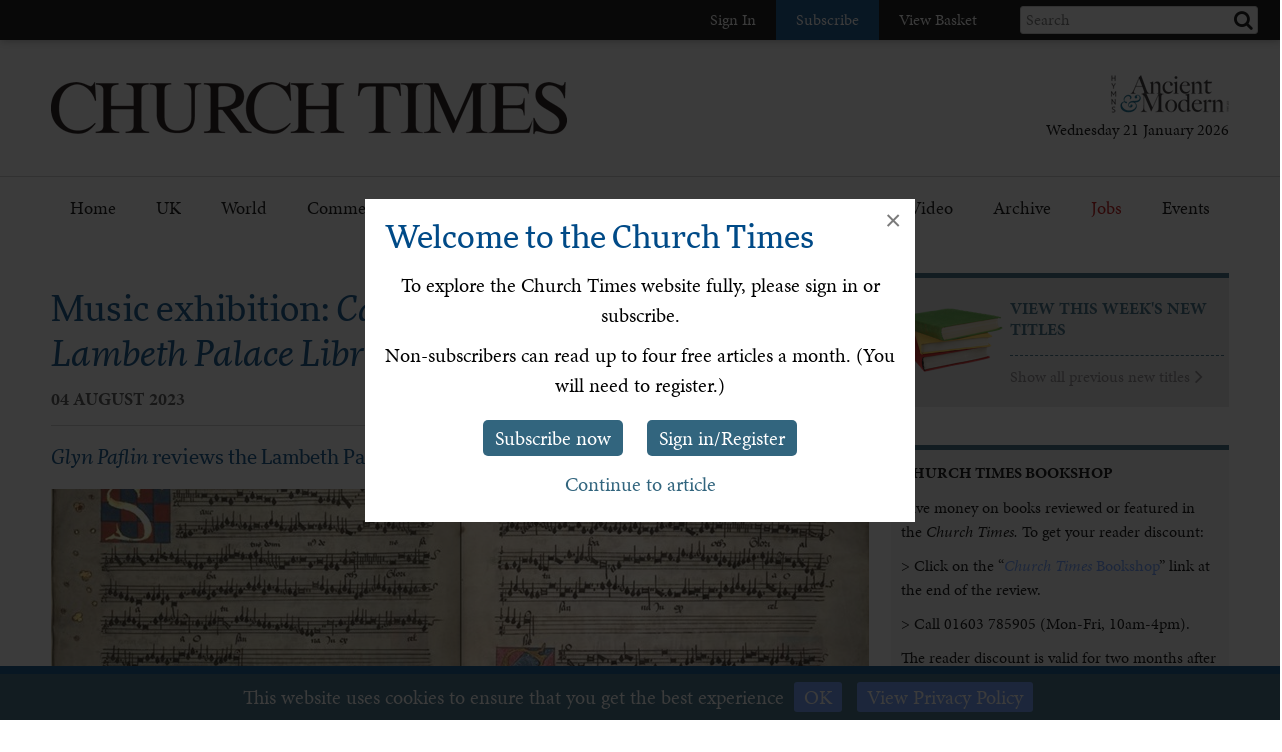

--- FILE ---
content_type: text/html; charset=utf-8
request_url: https://www.churchtimes.co.uk/articles/2023/4-august/books-arts/music/music-exhibition-cantate-domino-music-in-the-lambeth-palace-library-collections
body_size: 108120
content:


    <!doctype html>
    <html xmlns:umbraco="http://umbraco.org">
    <head>
        <!-- Meta tags -->
        <meta charset="utf-8">
        <meta name="viewport" content="width=device-width, initial-scale=1.0, minimum-scale=1" />
        <meta http-equiv="X-UA-Compatible" content="IE=edge">
        <meta name="google-site-verification" content="YC-yPSebwVXh2NMiLTX4k7VLDxVpAW8jt0kYouz6Mgo" />
        <meta name="apple-itunes-app" content="app-id=938087502" />

        <title>Music exhibition: Cantate Domino: Music in the Lambeth Palace Library Collections</title><link rel='canonical' href='https://www.churchtimes.co.uk/articles/2023/4-august/books-arts/music/music-exhibition-cantate-domino-music-in-the-lambeth-palace-library-collections' /><meta name='og:title' content='Music exhibition: Cantate Domino: Music in the Lambeth Palace Library Collections' /><meta name='og:url' content='https://www.churchtimes.co.uk/articles/2023/4-august/books-arts/music/music-exhibition-cantate-domino-music-in-the-lambeth-palace-library-collections' /><meta property='og:url' content='https://www.churchtimes.co.uk/articles/2023/4-august/books-arts/music/music-exhibition-cantate-domino-music-in-the-lambeth-palace-library-collections' /><meta property='og:title' content='Music exhibition: Cantate Domino: Music in the Lambeth Palace Library Collections' /><meta name='description' content='Glyn Paflin reviews the Lambeth Palace Library exhibition of music' /><meta name='og:description' content='Glyn Paflin reviews the Lambeth Palace Library exhibition of music' /><meta property='og:description' content='Glyn Paflin reviews the Lambeth Palace Library exhibition of music' /><meta name='og:image' content="https://www.churchtimes.co.uk/media/5692100/ms1f04v-05ropeningdiamm-20230727131323781_web.jpg?anchor=center&mode=crop&width=1200&height=628&rnd=133355303690000000"><meta property='og:image' content="https://www.churchtimes.co.uk/media/5692100/ms1f04v-05ropeningdiamm-20230727131323781_web.jpg?anchor=center&mode=crop&width=1200&height=628&rnd=133355303690000000"><meta name="fb:app_id" content="1929242603975784"><meta property="fb:app_id" content="1929242603975784"><meta name="twitter:card" content="summary_large_image"><meta name="twitter:title" content="Music exhibition: Cantate Domino: Music in the Lambeth Palace Library Collections"><meta name="twitter:description" content="Glyn Paflin reviews the Lambeth Palace Library exhibition of music"><meta name="twitter:text:description" content="Glyn Paflin reviews the Lambeth Palace Library exhibition of music"><meta name="twitter:image" content="https://www.churchtimes.co.uk/media/5692100/ms1f04v-05ropeningdiamm-20230727131323781_web.jpg?anchor=center&mode=crop&width=1200&height=628&rnd=133355303690000000">

        <!-- This tag is required because the WebsiteCheck scheduled task on HAM2 looks for it -->
        <meta name='keywords' content='' />

        <!-- Google Tag Manager -->
        <script>(function (w, d, s, l, i) {
                w[l] = w[l] || []; w[l].push({
                    'gtm.start':
                        new Date().getTime(), event: 'gtm.js'
                }); var f = d.getElementsByTagName(s)[0],
                    j = d.createElement(s), dl = l != 'dataLayer' ? '&l=' + l : ''; j.async = true; j.src =
                        'https://www.googletagmanager.com/gtm.js?id=' + i + dl; f.parentNode.insertBefore(j, f);
            })(window, document, 'script', 'dataLayer', 'GTM-WSZ4J26');</script>
        <!-- End Google Tag Manager -->

        <script>
            window.dataLayer = window.dataLayer || [];
            function gtag() { dataLayer.push(arguments); }
        </script>

        <!-- Typekit -->
        <script>
            (function (d) {
                var config = {
                    kitId: 'qgx8jbi',
                    scriptTimeout: 3000,
                    async: true
                },
                    h = d.documentElement, t = setTimeout(function () { h.className = h.className.replace(/\bwf-loading\b/g, "") + " wf-inactive"; }, config.scriptTimeout), tk = d.createElement("script"), f = false, s = d.getElementsByTagName("script")[0], a; h.className += " wf-loading"; tk.src = 'https://use.typekit.net/' + config.kitId + '.js'; tk.async = true; tk.onload = tk.onreadystatechange = function () { a = this.readyState; if (f || a && a != "complete" && a != "loaded") return; f = true; clearTimeout(t); try { Typekit.load(config) } catch (e) { } }; s.parentNode.insertBefore(tk, s)
            })(document);
        </script>

        <!-- Facebook SDK -->
        <script>
            window.fbAsyncInit = function () {
                FB.init({
                    appId: '1929242603975784',
                    xfbml: true,
                    version: 'v2.8'
                });
                FB.AppEvents.logPageView();
            };

            (function (d, s, id) {
                var js, fjs = d.getElementsByTagName(s)[0];
                if (d.getElementById(id)) { return; }
                js = d.createElement(s); js.id = id;
                js.src = "//connect.facebook.net/en_US/sdk.js";
                fjs.parentNode.insertBefore(js, fjs);
            }(document, 'script', 'facebook-jssdk'));
        </script>

        <!-- HAM Analytics -->
        <script async src="/Scripts/hamAnalytics.js" type="text/javascript"></script>

        <!-- Get style bundles -->
        <link href="/bundles/css?v=20240326" rel="stylesheet"/>

        <link href="/bundles/slickcss?v=gRoGrwglYjZ4hGtH1z3Eww-Kl_uTaztpleDvVKiUZK81" rel="stylesheet"/>

        <link href="/bundles/slickthemecss?v=xVQnHhbhxfk5-YwJqdjaFiuRL-t4IQs1_Pk75Fvuu4U1" rel="stylesheet"/>


        <link href="https://checkout.hymnsam.co.uk/css/global-checkout-styles.css" rel="stylesheet">
        <link rel="stylesheet" media="screen and (max-width: 768px)" type="text/css" href="https://checkout.hymnsam.co.uk/css/global-checkout-mobile-styles.css">

        <!-- Get Jquery bundles -->
        <script src="/bundles/jquery?v=l_2JQLDpEf4NHz4ob7KHLjmeRFnOogKHIQKkMQQ4Chs1"></script>


        <!-- Icon files -->
        <link rel="apple-touch-icon" sizes="57x57" href="/apple-icon-57x57.png">
        <link rel="apple-touch-icon" sizes="60x60" href="/apple-icon-60x60.png">
        <link rel="apple-touch-icon" sizes="72x72" href="/apple-icon-72x72.png">
        <link rel="apple-touch-icon" sizes="76x76" href="/apple-icon-76x76.png">
        <link rel="apple-touch-icon" sizes="114x114" href="/apple-icon-114x114.png">
        <link rel="apple-touch-icon" sizes="120x120" href="/apple-icon-120x120.png">
        <link rel="apple-touch-icon" sizes="144x144" href="/apple-icon-144x144.png">
        <link rel="apple-touch-icon" sizes="152x152" href="/apple-icon-152x152.png">
        <link rel="apple-touch-icon" sizes="180x180" href="/apple-icon-180x180.png">
        <link rel="icon" type="image/png" sizes="192x192" href="/android-icon-192x192.png">
        <link rel="icon" type="image/png" sizes="32x32" href="/favicon-32x32.png">
        <link rel="icon" type="image/png" sizes="96x96" href="/favicon-96x96.png">
        <link rel="icon" type="image/png" sizes="16x16" href="/favicon-16x16.png">
        <link rel="manifest" href="/manifest.json">
        <meta name="msapplication-TileColor" content="#ffffff">
        <meta name="msapplication-TileImage" content="/ms-icon-144x144.png">
        <meta name="theme-color" content="#ffffff">


        <!-- Print Stylesheet ADD TO BUNDLE LATER -->
        <link href="/Content/ChurchTimes.Web/stylesheets/print.css" media="print" rel="stylesheet" type="text/css" />

        <style>
            .grecaptcha-badge {
                visibility: collapse !important;
            }
        </style>
			
		<script async id="ebx" src="//applets.ebxcdn.com/ebx.js"></script>
    </head>

    <body>
        <!-- Google Tag Manager (noscript) -->
        <noscript>
            <iframe src="https://www.googletagmanager.com/ns.html?id=GTM-WSZ4J26"
                height="0" width="0" style="display: none; visibility: hidden"></iframe>
        </noscript>
        <!-- End Google Tag Manager (noscript) -->

        <form method="post" action="/articles/2023/4-august/books-arts/music/music-exhibition-cantate-domino-music-in-the-lambeth-palace-library-collections" id="form1">
<div class="aspNetHidden">
<input type="hidden" name="__EVENTTARGET" id="__EVENTTARGET" value="" />
<input type="hidden" name="__EVENTARGUMENT" id="__EVENTARGUMENT" value="" />
<input type="hidden" name="__VIEWSTATE" id="__VIEWSTATE" value="M3o/o5/F6mXUFCvZONP8h4saBVxMIUoVLNM8bxcYUYK63uQ6zUzDR/h2RgbBXG9MjZTUxadOiRSfcYiIsxJlQeaO7t1/uTdwTs0AfL5Irceid4wHU5X4UizuIU+rSPLjLfLJq8U9B3QV3e+uu4IreEt1mtveb+LjdQSdKwCH6pdcxBjsl88fuJDnAl2hkj1yAkQ2JtsXoQXeXYSD/rlouo1zqJzgqP0E6V+ua0+saK7IJ8VrRgF16a6X1asAmr1UKAqQYALIAC0tK23v9HVKAj+pCvBQoPTi7ddY5QMwJESVQ5Kk6NjH05oog6LJ6QbqCtBjKGcBRWj7OVjQYCcfflQe5+hV9g/wuGbQs0MwCgCvpz8IxqQYHNzVasvrX6B9I3hxZ6fMH+9egpL9O3s8NVKuss63jxXAl2D/NrcBJh0v14KQ3v6mEEf6b0/xpUoacQ+nwD8hT9CP3lPrd/11xhZoY0Trlp22AKrIu7bfMtXM3B/wFc4a1iweXckIfO62tLa5y3VdQ3CC82oibwzZm/KR6CDLKE0Gmo785zspCXm1TRpOawFUci/U/X2UYHkWvZoRwmmzzZA9lfPT5f84+32uv85wpOnp+1i01M03iThsSSlgRuRSYL1LBWGeo//IMhQFSj7Aci4Sho6pwWICKpDvuSYdY6QCJ8X1LdWqTbHi1E2IDbe1xJcu+HnGCF+01o+MsbtTtLwpu5++cpzIxAJa6Sp12zLVKKy6ivx/+T6KnsoSJ+zYDuOL7ddTxfA6AW6JgEHe0tFXFQL6vVM9e6DjEMuI6BfUQ9LyKv7QD8LLbNsRfVUyXWIKSAK17yareGeMO31aQHEwx1Ih+tm9WwXRbu2vv/hiG+S0B/E/aT9dpjKwxb5t6KS6qmAxISep1rH4nfdV8P1jUHIW4wZ7rk32Oe9AXKu49l3OlucTCEw8U7NRMVIp+bc90Xy6zK9R1a7H4aJ8VTdS0FX8mAfxoOnPvdLdjjsKs2Pgfa0LMe77lXYKYQTxFJjuBuXCNyjej7oFSXMuaxc3bGxvvCs+CYgn+6kobaWpxjeSlw1KV++S/4HgomPkuXRZmdShtlCGJYz+Y/7iKJLGJ6RsNbFgqx6sgUU+EA4+ZXMPgqEaY2nxFR/+dANxwunP2yppPwpCiL+ZFg8Z8ljRcG+o3A7AI/oboqNhiLfKjNMvkb2gbsyioJMJA88ye9PQL8a9tbSd6FGNMP4+MzpW77nKz++7/i9c6q5YfdiOnMJStAUgzg6RUBo5o9UREvsZmpJ3QIfuILGFfdjW56J/[base64]/TwDrFAjn705jwT8MJNRa6JhwnPZlR9II6aRt3pZr9YTRM+UzdMV36f+dUCkE99248W5AHWpRWn0tnHcdDQq93Jc3MtEkwX7b4nXp9tk0bYMF31gnvD0eXq8GcxhypD9AcG9WTCYPnPH4MB13XdIZ6/zBGazGNzp79U30NjoBWCAqkypejl+YJp8AWIJP7/[base64]/dGMQoKUlYYhUSb6IZmcpwulpbuI6vB3I+MmmzHKzM/[base64]/s9y/fwlI0r/aunppMPPFMWzbg4EPwP/n4IzDS0Zzk3k8ECvjZE99r8ma6kGUTmAYWjeWAWbMxVuRDHmaLqpvdRQjPp/CG0JlY34kNt3/9Ej/YgynLcVA5f4wIo+LQuEWiLjsTDHSwAwglsZcz/sSSvPvNkxd+bNEBNGJxUT9pGxnS329fvX+nzsInxUv7fvEDaqjIvmC3cDM9LiDqGdlDa+UbjiPfB5D6qlc6lfLr9e6p6D8p9xlt7MjszOYL/H4MfI9PBWXadZtRAuekjZJB6aieI5gkdYLVe1mHINGaKsHNexbLGJaG6bFViGbhiFqZb/qLHgPSEJbX4FPW4wjZRCU5k9Z4NXc+dDFYYUm9SLuHgdmKRi12f2W85MZJH2EXpT/9ljrexTfIcrJRW6tnCfg/ImudMz2vYScxeSgmOyogb0sMyc/iLdlQAmG2RKQP1QK4q1eO75y8bmzXTm0g0TBjfYdzxGAbccv9YRjYUOt+KjgvQBs3gEbC7NUn/1g7dzLt6Leb4J245//7FLZ56r+HYP2B//xJ2gFcVt/aEwIEya4ablO1LJXQ0kVAMRgPGE08p9vMM/eUITAJHGLBx3FhLLOBou47O78+NXcssKquhWE8/XX50/hu/JJ263shlSGeCHbiHlvllt6zcNTfOtbI7QOG76tUQU2/N0q4MBgrQRXJ9/mCjffpa4jY5N2NZ/zUftewZbMr5dKaFJt1VucDA2DOtK0Aw9f/cz4CFYZ6JCm0Y/PjvePgd7sCjQg1P1AwRRrRIBcd7wm3Rm7aSYrLp/QgEqPjvP46phWajVckjlt0yyFZ6Ie/ytzr45ezdaV2NtA89mEIoGpuO+wf2jnbBeUZxPbMKR18iUMMDC3KQ2r24XNij1l/v/mW30cK5YqUHoMowuqoD/3gyGBGSbLzxw+OUoXolSnGwaQ4SnMhxVJ7y37MFKDGMH++QXYXxlK+f1rMRjhTPfbswgZuymmYC53pH+6MLPNCxanZn6QwOMv5Z9CSWVNJoEN0j2Jb9TtlVvC+Usr+1H7tyq29MAGdH8o/Gg3EqXqEiLg+ddSsa/ePuZjLjwy8vy8d/[base64]/H+S+F79z+TgmBIgDjFHGh1xMIqWbgnHIaG3JSthbcoveJ3AZ6c/wZbPbEjeh9J1t6z7dWn0FTh7edpjCPWHrTcsHRND4UcP+iSyvi8ruqEWGWrp+y5eyIV0Xp6CBhFY1de0LF6WKb2si3t1F/JAHHCtF2sPaTKxOKp/KFeFtZbEjj4wLUXEAQB+rEGCXUYbQM+SVVOKSID3LJtjxp4G7xcJPB15OXBBmDv0/hQWOiuICx1cDxWfdSGY3GSF0btSAEGiQZfC6MwRmi3GiUaNNFC5LUnD0v06uLHuXUKkaepTL2ecDSu1rVGpss+eB1hBeGZnoG7wyjR4aueNXHF0+TIKN+o2oIejE4N3+kWBi6hqMYmDt+E1SA/uYYGMbtkBQ/pZei66MsOiGOvdVnErBrwaa3G4O+yESyffyZi1GxWsGa2HmR9BpBrd0c6RE4cF5nhfMlT5FLJIgJFQQ167yFgqgaQcxJzF00ha+3tTONG9oetU/hWSwl6nuP+WmNYQU9vZq9lTdDKTSjzTbtKSKxeuiN4rO/jrG371DLvf3aKl0NYzxGBuNMLckRRUM5xi1u81/ezTzCsOyAgtkijtCE9xITXfxM6SEc6SYVQJiACKU8p8zR/YNyJBDR7YYtuSXQ/Pf6zzfCmd7H24T5V9PJQM+9YAtWTQGxCOHeI9uJnSVBrWmUWznDFwMKoL5nTuP9wwP6eHKRF+TCKAr1h7PpFlsk2pNqJPlACQG+7RH75BK4xnOXFcSSc+WA9WjCzeykNB5tvYQoq/huCoHER7DSQtpWr/cOKOyRe0TbcU89frZQ+aaABC7gigrJ5ktrK6F0/[base64]/gRu9lsb4SC5weRNDxej8X3itdowMzKGsc6aVcgOn/EAc8jbUJ4tucCuWx1JPi49X5Mli1y7m9KumSOrsvMTQcFbnl0wr4AtDu2el61/NBnE6Npa5/wfJL6cXmnZgYnikGl+qU1ESNwttAusA39XJCXscRQAilwrlAIFZThcVYwvDytn7KGfsROm/fTeZIJfv1tiYUjl2XeFGigeW82Ywoo99cuNVWIkyKxo2/FyIGwtbVKOnunEyufvucbUB64uZojSQcIP0UKvYiQaoKGUW4IN2iz76ztfy46I/fNebmjr2SA6uZm1cNuS0YhHdXMpyAhKvwny1BCGZz5fdu4WMcsOSVYb1jaDCxbnr/h1iaO11KGk779jY41zovhrK1Tn/TScDEsFfSjre83wm24ZC+aCxx7kVXko0Oyqhq01cnHq31XZO+FFFUCGp7R+3+zBIUPr/mMJ+gr3uG7MXbM1QEtWYAlPrytRQnnBqm4YdnvWoeMrCMjQDSsqSUfy3Uk7PYEN0dhjv/IcW+DoHHrDFajMvV7yKZQLyd2j6OZaIQ/HPfq6m10ujeXEh3mB4S6OeQvQUNSu9I54NxClu9Qf0RudgoWD+lr9t3n2Sb8nmikio3m/raD8TDSFbDhGOYKuYAxNwbY6Ovmb8RG6s9bnEpBMQnikeAFVzHWYBvLp8f8mXnK3MPjAGT9NKVXZ5e98Yxq8vVbQMaCTQKfyfddxtWAWDL939vigmVUjFXnf9M+iK3/jnngqVKGeqR8drs18I+4pP5RCIxQpVl9RPL4qYu4ofR1ARXC3FD3uDtjwqdDTYe8ZsrGkbaeMekKHR+f98bC3rtfPMfmK2BqDFfqCDEu64UFHbxujQuU+IvnIEBy11UlpZIikrOspU/2/TWZtsfVa7iP+HqfC/a2AJMxYr+3Vk+qXMKeoQhdf1FwMR6zeaQwThTgwZcHd1b5EPQuTyeu8Qy3JXSLZ7Ni6VYwoRcR0wTYaEg2DCxI+In+gffvZA+Y0EruqGfaOlgFk1HnJ/[base64]/hmgFn5Xgm0KcqkG4J54UPmBDalDz22fBbK/0lhYpgGNcpNRTv59X+pt2bU9AVVYw6+JEkdZ0JamWKKPxP2AIlfe7D9zL1eIcBilgz1FngBRHD7ZhLnOqE+N4CUp336pxzFeIAMCU1+sMONO6UUK2aYz34PZ644GaW5rOsYKeudNSR33foX+/4uh6ag8sSS/tDfExjTSxhieIjjrlkvqKzvA7wH7P5zQlQQj0PeSM4AFpP272n9oCAVpiV+T2lF8zhBOPcTaKVkfNJ1YaY2BXLLZOZMeI3wAUT8lPDg9GGi6OXv105ltQf+qXCYn1JTWfEjQ+xWSjtBnJNPsez1MYeG466ohGwxCSax5511yyCt554Nr/11y+55ee8Y/tIgXWQzuNq2pzZRbMtCHGa8Q5nRBiIySndVt/aDcPli7s9Bs7RdRfFTKl0eE0gAItWXfMTmJoGN6Bgc37ioaM84CJFtHORwUbc8jGIykvdCZxNIhG6J/GnLP9NdlWDhgLhYkGOzV14NSqytjgvInCGBkUl4/cETnseKYfL6c+FLAK3kJ15AZhBiBqYD4bXO0KRlfMn6anIgY4tp9dN18LbfI9g4jofhTLl86gMRyrqaGjyvUBx7UQqNany/MN9UDC9Y6T/hztj3BeqL8/88Z/D2U9xKqby9yI7E5PcWqwTgTl59owexREO6pdkyNW3ARp8XwjZcg6WFiStBKy8URltOBymWY/mP5gDdzJ5KAWqjUenSr8QDeOEXcsaawGFEGbKJ6KOiOhLZeQSi+os9irRBWOCuqSNPjvm73llO6R/eVlTefcYPTNqqRdrRj/Pfcm0nbPxSnPN2tuzO8c0AI6wzap2aOGSrxOGiqUvbIi9I/0PAcDXXCVP8/iLUu2xRdLhcFehO+guzD4yhAOcdeJ/NJra8x9T7heKr98bIr6iVXvcMiL0tH4cjGJ5sJYFjLx6jH5HKLzsRRT0Y5C3r057b7oP4lxhmV3j7Bp8H9HojrglyvNjJfqk8VUSvg1lpw52vdni0k2wE7XUM1/KrMtwBD1Z+3qdqJsiF27NE9d0WdDf0sDY0ySpsKy84JPXf77KbbF4QfmF67ApCGw15vlOEF1/gz59vpoDkQw65mytvjM37/1YCmuc46CsUnEQGrtF70Z0ocW55xf/mqhifM5UelsIh5fMZN8Q7CVwmh7PVvHZtmeuxstnDAM93WR3EngINTprKr1graZdnnQA/uWs8K4Ym+uuSby+FP6E5SOBaQw66cgrcY/vQ4l6AZjUvW73N6Gep34LgfoqTwRo0hjDOhBJKbBezJNhtUXAb9BRfATrQSKCoFJ073ZfVALf/A1uSrqhd+vZsOcmWoL8QnqM2V0PIFBVjjD4T77+oXyCavETOxXQolEVER6rsXD2aEmcLiztddOXcvSh6Cfl1AmNLa0jL4ydGrcfv/vXRf1WoI39sP2bZZmxAX0u9TmAAi+3e43eMszOEBS7CvN3F102I/8n3LDyIFTpFMNietG7HPYZN8IOrln5eM1Bgm2hy3vbGiELNUR0MMh7HrnK4efE8HzvyKkbGmNJhOu4Uo/oHbTL+aLhhsJjXJTYSPE9mIilWIHGkgYPSU9Amsj6sNmGEbp4+XFyFD8iNg03+1RKeJDyrG3AHwPVvN9HFWvQLFCz+NxBD3XTGQkv06ZdkzYgYVmDMmeN79MfizN7cMCkZpbEKI6NMvoaoJksLyxFteqYDLECIGJ30d7CFTup0pNlq/Buz4BVLupvvp/j3pmdI43XQSQZ01+N+bGYQi2XkWCrlCyHCkshg0EOKwL9NL+AdUNd155b7Hsle5YJO5wWtW4dEuyhCTm+MbwnXySas+Lk3uSdDgOCfJlVPvvaqUvae6uAzYmdDuY8Kk+dURdr3XuYbPQi9FAVIBiIiPT/7jmmciarOUiFRvoYWYCqzb/hyPGOAhcx0Mk9f5uJj1ufY+t9sv4yGqczWwrD8Fx1dYxQVxQSI+aLUewpvXXdrEJOke7VQ7/HqiNjRCk8LrKzFzTSemj36isI0cnvFZSTY8SAFZ11D+37Xh5toEcbeVdATew4HxgkRp1EwG7tx2O7LQkAF8CuER/p1gfCbF6oui3aXHYWlH2dKZP2YkYOVQuyZsU3iuM7oUne0Er1t6mD/lWCoNhDdFNPMoJd6FcQNPUN5nL/rxYX9w1BSzLXdDv4yhCjirUWDCXmEKgr6WmdbabJ8yrLkku3Adj6/HTXBeFsleTQQZmweFgGUokwZwtRZLFD6KDigXkWhkm5me0upE0pVJmnp717Q4chCSQt1GyCq3UQO4Cat+/K64bl85DSIYRV1sdP7bayHT3KKx1L5QcXKtJFwN79DO0IpH0ixmz1LBqXQPSVnfi7ZO+akW4PFoun8KAHn1TtzNlvYRemVQWTvfgela1NuC/BEJo+b3DXxnPUNHh8mtEezbM5XV97GkNNW4vckkQGrYnSpque6rDHyOR4kzOHP1nXEacMDTnLi4fRJWaQMpgNmM4xaWDryQMGZdAy8GpfwXWoPf98IL3pIf6+893xYEgec9baS8vrPflrU8d5xyulg8hML9IgWYhRz2+/7ZzKis7r4rTDfGnWENBrl6U0zDBAjSJnnDFFi6rOCU989CEzu02qxwN57DrZPvpdcNTVz7YoIFs1muEjG2GYLjfHp+ANPlK7yx5LJiFXC5z/gHqk2awfujjMrUy9xJ43CgahMSLvWZxVoNVTvqmVt11afCdxZ6VDqPykuP/9BbYR7gc1XcYfSfzxY4b+bxv/vIKA1n+KLdeb4XQ0DkDLR4+Fegxi1ul9vx7AkLepgDKLT/6vipGlbP+ZUq0/iiz09p9GG2GJlExZqXkAnuScSpvVc2fje87F+e8fDabWdt1b/GgMIkMMiq89uVVnz7dC2SxAV8Yl92iSOoNiue1EuPazX77wF7ICw9OOgY1//OC11hfJ+5JgHe02s5obJDAjxUJU116XvIjjK/wb3y9fvcL2GCXbUGM56leur1FhnAYqKEFOwgKcZe2ZuXP2dQodTx8as0VMChX7BdqiTrJJLdfxNKhE9VGJSOk0ij1ovMOdBn7KAC/YhYBVvo7VdqpHG0iMsj9r7XjBiiehYY/FBhj/j7nA/r0SL7rRsXtAB7Mh/FZHFESBJNFIys//VKJ8ImSOsD78iTTT7kmbp99RKmJYJVvzznFweKfqbzWKpoZVwvE9A3WXA7P6EIk/oZisJAwgNxwmIC9vy2MPZOTgdDj1U5KtuABY2h9Ufo2mLw3DMxyyUCWOMkyyIcFfRjEWmVYuW1KVdnySK+2gfjtRS10GNMkbkoM5GJ056jpTe+lQ5DmA2Z6VRKYz6rxW/VA2hXTcE+IgDwIjg5TyfMkHd47G6nwiGii1z9kya3Cf2LWo0a+EOZx2kNlqEK1P+9gM/bnpY8sZTtm2IwNEHfwgxPG1nvguPQvBtcyQOW2sVUhtVJyFQ3SO8LjDz8o1XVuLR4aehMj3nooNIR0NZ6tZCRm4OHdrm+6uEU8eBYCckMcKUA9zNbtI/letvmZCm8qTmGSM+Yph1/KqPwuKC1DsGru81ZCHuTzc31eOjT4XJ3Lci6xr7GGE2GrWaHxFkEP4fPICb5d42GkSut2FdKGStL22kzITkqPq45w81PWZmPr8BmqabwG5dMltRvQ8JQ7NLrFoXFsVpq0nLyZnDvWu+aYobsssK1b5R9ZpAddolIyNjwWHibMd/jF/uS5T6QyHM5jTlMIax8v0ueMw+6vq4+ozemg65MqO2eX5VgINTF9TFu2FrPnZP7YL/MZFNK27K4tamdAFiTuWNNFzO8xFXvkt0aEQMkyKCRhu9fyWbwG16zWVOyiLmfl1VfX+ABTRY2KgJdYPcaQ1FN7cCnCfsTcGWMPJrNPeGqRIGzpURPd+r6LqfqQXNZ2aGy1LUcE2pVCmiUnoCrqKHC7ypGd/blAHFtAUYqQ5+ZiaXmR0XFYTqNUy+pWpmHDWzLTKoFEhdQpysKQtiK+uJG2BGsiutXcpKx5yWzM5rYjLd/xQ6Js4SCgL9uRtFox0/9oziTGabjhgHcGeMrQm1sst8RZq59XwiWt6XbJvHvOeHPum9WAJaoR2m+OntMzz9c/h6f5kgMRW4PavERMwb7CPjxhL26MGS0Xqs3D4bKSpWErpNhEvzZ1u7AoKoX633IX0+fZgKTsLCiHqoxpVlEINy3WSd4v1nMEf3Xun0+LN2SmWSpju+Plu+PKBGGQ8KP+ikDhoO/27HKr/J3M2khNLtk4qr4wa9z6h0XIsKBYrlKwhg9KEftPnwB1/W1q8xxWJ+cYmuMT3NOY8mOcG35lj7HrNEmo2LH2uWHDe31pC7bZ7cF23JomrS76uPMN0zJgnIb47x5bRlegcfHqFietTNmrHng0WoKI5us8gJWDSjHsD+38brMevvTZ2qB3ykGiajCCOJhj4el7QPyDdVPWS06kN6P2clRCzs7zojFllu18CLk+u9/MGM7dPCC1c/WD/qCk4IHTAnFsUAsybRuJYF1DzImnWY7KVA1OXUSKr/R1DNWhQTFHYp2M/WkyX3noMnwBSR5226Pm7eZykaZEqYFHftDoXA1YsQ6ifVZ9TtlEatjBZ2TQ9jmv7v4VZoFgGBF2LTIsLDWFFjrWr5cqGqETxhBBpanAPOsoWh8xF/wc47Iih2M26WE0e9mS69DF7Ij7YE8hejI3AY4CAErKPX9/[base64]/86VN/goOOYWxJGRFgrB72drUarX5DUNdAn/09WKVIHieOH4Qf095/7H7YVCnVomGI1RmaMaWrpLy2NrRpIln659oVRZVJasTPjs6yYqRi3rbpBvrQPh+7GSE5sxCuLAJVpj3a18v+FyagPw/6cf9rFFiHyFd664ZyMVrhMa2/GFCWNkDDTtPB82279GVE+AVfQvi8lY03FSCbEJhYPlY0iFs99RJ9FKhQ3PppDpJizycbJ3/rmNFNyA6F8G41cy2ijcneyAh8FYQke2EzWcLqEybGWVekJUwnBsThLSG+B4btXebffDw1A7afAipyQyl7X8UHXo3tlf9BtxnKRmIyTR6j7zEEuBjascnwqIIqlQCQ5DFYb9mUTX7JeWUzB2Zb96k8LVfLfCvC/esQdcyItXypa9pOqOzlMiTJNABn9PLc38pfTo5SWZoSCDB9/8BKKuoONKj9wN+qI5xtgkLPJa+OTLSid4TKpuyNWDs168/j9kB+lsbvDI6KCLPBPPzBLDN118KQQ82fvN2ldhTcXD2ysiVNHisUJf0Fzv0IgnZo9Ww8bkWQEB02RsDQntyaugBmx2Q+u0DB6b2dqf8OkyJQFj6wPvOUiLtDvyfhpj9hcPxuYBIK/58UPnWjF4MoS3fjOBQfTEsgQQBcrPAB1dvhvb+V7GygNynPRVc1FRzrvG1lqEm1mAjCvhpLGep0iDggNlvPjicnnAIuh9/R56x2YKC5wPTwvgy6+Wvk7PSSGOPP9Yzy6ma73gcONniwKtIasfzFZzfv5ESjCRBjnUBdZ+AiSSWoWoe54iw51MzLSGJ3dP84fowAD5+Bh+KEFkn8vdKr3ybiUk88u1stYjxUau5VpCaqh0RT3GMdckCrFhN1ZX7Zvdwp0GKxr2sYYFWUfllYks2wVEKoK43zzA/6p8KwdfywW10NA/[base64]/ksMeyXt9UMUZ+b2gv4SpRGQ9GJSRrrnSVIXgd6rEaxj04nPVtU9arO1mdRTRB3yoWMFzd04va59GbKgbv6BL0VaSAoZgUgAx5IgDU6dc6QqpnXraQKRD+ymMkDuK4Yizx9abwsrXAuF639ExX73APz438+eq18Jc/IP9HInjHfKM0D9zYCqTOD08v6KFg0/[base64]/BbJCWHtw6B/jws3JafKRsRjlTOVKvmrferKYaefW5AUPgKH0FzFCyDSOLenzyRrSYaRdmDM55QE0ADzKRn2cpPqQNNd6LtIOKEb/cUHupbDkH9IOwLM7SZdfA3bugWTagsJB6wD4vpZKAk8X8pI3u+MJAInmszWH4s8WmDuL15MeWSY4JJn3XnQV0atQ2OcsqFPVJDkGAivJJ26ORD6L68/W2hE3i4oBDiD3ffyQXW9wom740lgIHD1uUJtT4C3KDzjQYyE5EpEQTWASUY/AtNt2DFybjgiG0kXBByY7QeOkFbuyRY1pbqVMu3bmUvEgcxgO3RJH4Vsrt+PpDRyhGhurKEoCXcwn51IVpqNVn2cklpUpa5SFGKI2eVziZF+5r8mxp5nOgH3vp+PAvfG52GwG8qi1viNmvoMSIp8Pk1Dl2SOYw6xrpoV8bhB/BPyeMtM6XXBD+R6rZ3jTJGScGMVZDTq8A+lWzb1LLhlF4mmntG97gi4ZQ3zy3E0O55PthxW1yTQkzlW5bvrlPLAOk/dc3qYinycenukIv9u6AfHJwXWcAI65ZNecjse7bq8qqP4q0E2DXv8G/[base64]/CsqleYS5/iyKQ7vbB+gRuepFWVYXDYdyILDvSW2cNambD8/bPOBghbOJqVbIeJVJ84mj0Vm5BBvoe4iGeFnQN1vKYVPw78pp2QVwPpNSIpBup7mgpeORtosU4071veqaqTAeU+57fkAP6LsOwvBMf9SemgCnE3YWYRPgsDTh2ZUXsiSoNyIZrFWttSGGdGWMQtH/UIlUcbXlaE9zI/PZW5IrlWt3lMUbiKtV8C7dtDmzlndtjRFp8mdgkzPhexDR7unJch3qqq3eSUe4i3RzWUpuoykVTHy0eQGSChgPrIhrAaVFst87jSn9G5MNSLW/7hMFzvEyV0EI17TC+lG4wdx1j2Z+p9m58npPJX+gSVvS0NSOz89wfr1ujgF4Cak7XdyZwDg/r+6R8w0xuPpDbvd5/8LVAExZN+Za0sJYV/O3WYVk+tLuqLIEmFaEvDLd13du62SRiagt7p3v164NCOT+oIdEucPGo3QgiWiFivceZdvf6Tfxfo/CXXDZZyYBdozgHF7rtBA21yKKvCw7GcRTK9M/v8/Ufm+aj1oJuLQW5/ye6YFsj2IR0IHEdDHPUViw/[base64]/2wtW3MS5ompliU3sRUSGdPkjsV2XDDobkw68X/1vEVMK+MPI4GO/[base64]/z22ycLNLNfKM+U0aC1n1QyzpP7t7mYxWOEfLZYxDVURslK+IBCqYVzAY/0YR8+d+lcBSN7frJeDjY2ytgX/wDjrJihYyi+7fKNVmCQ3t9/4YiDelft5FN9exH+O3YUw4FR1jvnEe+jOelD/8pVE8j2xU63B0ZmKHuclhWBBUvhkVIYzotFpAff/gnuAPa/0Ub6GFscHWpwTn8/T2IlOr8AUp6UGBHv0YrdCrG/Y/Bo2u2wYAfIRZftS8oH8l8YvKAyYIh5W6v0wl71wdaBcYdkvii3GGaVXx4ygm9gpBSDMT+QwKBkgNV3Wmj9t+HuT9Vy/xB76GJd+hcrhnMxWuBumy7p/DZlgHW4EHHLO9zLi4kXObQIo3J9QfRpwpajS4WjySLyrO7IM5ljP0BNdf+GyrR+6CApF5lWJ8hImzW956UieS2PMZ64PHiAJQnjTcEdWpLBx3uzEVTrL+zbFsgYPJIc14UPICeIUm7lgkr0EgV02FBnLN5PF0QbblJn205HCPtopkBvUay0i/A7w2KXURGnspwAybK4yIqyMk2bQa8W2asYOic+S5UYFlBtgwCddcA57PJCIvITsCrQMQ9VU9djGu2Y1RLWvSnPhF2aQ0LX1/bJK3HrG4d27zoKEnq/M8LglJUJgsW31LwNzyGmrnag7v2LEIiUoacQupMaffO/c8kgVhP60YmjpwCjmnKBC8Tpk0+yeDSzDHtDzLEWcAknJ2FecU2vx4ZiQaxJ3dHRPKIE56oAD9pu2fXG+ghB25iIme5YliYs8NSXkFRXM+J1JhvyTjHozxrR/0wMiDrQ4cqSFYzxNMl0CwAwbaaVsW1nuNiBdsXyKXSdpp5N4gA9bY4RHbrX23Eol62O3SYQ+EIa67nIrvLrQgBpKcvwKu90eOXLoRmuS/8HuKPrA7IIyYp+Bx6V14SMxmlNwLpNeB/emPGw60NVlx7C292SbrbK2bZ1mV0Dd0vmgNeVbKU/vdIn2rpp+soxUlugM17CJWygREqEte4QuPLf/RHYh4JrRBZSPrO/6uVjFNVmIR+EL4SXC0X/1EbM8Jg+ICvquq2IhQTfu8MRHfT/l9A0UMedoSCDrIVUzY1RkFpmtoeRBkyS9oUzOJETcNbqpe4o6ObP8FAOWtcNxJHYEd5F239A3OHvpjjS/mKFFS1CWAA1iqDI1puEen7e+rHtG1ssFYP+JH0LgcU4E8y8PGn1zI50kh3MaC8yjmZm4Gb1O8oZbxKHOWoFn/kVjUxgpURPpW0QOTMLclR/dRgPYkh0Pz3poECQNxHqjMlmjbucVTx/TiI1G2ufO2PuXiTR59GIzAaoaBW9HUBcQbwJ8jAaTkuQ5rHKwBx4Q/CbFTBzScrgtY6gBNTFj0Ren0lPSZL6mX3pcm9N7JIKlHkR+9u6aFLabOkmh3NduKTjAnJd8tfm5jHCZJTKO+raRrGOCtaNU50MXb0HfBU+nTYyc+9Rlyie868wpKDF/ea2pTa+T3PAzOjhn94OCo53ELkUBC1QlaaqUD8/jsamDgcRg7cdUzKEE2e4R63TVB5qFiRsVL6j9CaPBoRN+0lGnFGTHyerkNR/+q9NHuwM5nviHErE+DQi/E6k6MmqmlTHCVEjlth9+YptTbs/+aLAvNTi33fzRZZUn8DZMONfYRUX63IUtUlpSLAhvQ9dF1KAq//Zl1xQBWz2o30MLpFK0LeFO9L+rJ7i78d8fLnTyMYgHimAmtCUwtv6+/4vZpaS/mZzpVbldzYHGMsLssgw9R9NOVnzbtBGT0aWksXprdxOjUew3LLDVV2iISxYEnjd6QD9+muYUdFadRKC4pt5ctG7OEtyd6raGI7P+XLjVTRfwG1VOsuWcs777bjIzezIvM81WnVbE5kvTrkGcRS//2r/Z2EQJ0Fdyj5/WTMRQEhc+iyzXutYmmKVO4XuQKRlKAbpGhTmpoAxBn+l38Wqtg9jR7RT2+tczGrc/3XFoVsMQZTIo74CF1/[base64]/M5e/TMrSB+GEVOY0y2i9VLZsjKloq24QIwqp6zy2nUnQcRWQmLYx1UojQ46aLk0Xbk/BN/36G/rll3bRv/v4WpHyN2R1glDW+w2BpjpEqKjdRfwgCjXVozIelRwAU/Emc7EsWcW56EHgMx0JUMRKBzB0HMjirzHMrXjJi9iFQ3kKcgMeHSodCdGEAGG6UbSx+FBIQ64Zz6xrhuXGRWkhWWEt49lBRasCM90r+lhZqp5+2Mu8vxUIyeHTAFYkf5/FStsRARgWdd3HbU9fvnwcfBu4acgCRqFcc25lclERRcG8+lVO7SabaebwRizc2ztUIKSyYgAgaMYdIDpUEc/sgqSLnumCpYaBLnKTG1voxYA7TRh5WRrbxCpixbZmYdO31j3KwwyYTnPjtOhD2Svn/P1Tie16K+hkCzcsUz6bMx+YsdH25liutQtFiGW/UsxvsPuiqXHVxIL4SFajI5V0VnS+TInX05swZbBWeaweg1a/ZzBRcEPlMejBtuBpMf8BjEtYIVmmR8r6JZTr+DKoSjb6WpYluQ/q+c/IsBHF4HTLEODv3uuXe+miMn3mjQd1X/AUT8xfESim/oD2UwBz0gmZQ4V/+rDLo2wRtXpj2aZ1nHCgnmjfczkFWJ4ialMJuaS0mjDFUyyl4BG0cWRARxYBU10gZwiob+hu+bkhbp6kRnac/m9mf4yixyaz9RJjqZMJtPIuDFJDfntCqgH4bpnta5L6lzLSAZhG7Cd6b2LIkYww0Yg6hXhPhLxbCr/Y/MNr0+RmGo3sckOtdg3VdVAslSim2/NB2la0UCwYNsHm/OYFSWw9BNa9tDy5UJSYCSs3WZ37/lkKn9Ytv11hlPbvLbQNiPR9E+L7UsbD+WkI3GdfIFHmv0Kb55Hpuk1PXs6jEMe0UBPM7s9xMlknnRVP9yOGMwpTIfjFH4D9G7WHWKiTbafJflGSfO/Og54zJIQ+8vD/pYqMWIZ3CrAjMlnJUv/EAIoccq7TWItmaNbyS8bXaqTF2G/i/jWxsIeFRfCam6YxY6CQjZJ0AOjgcUZtTezlu/irBoLRTrVFZCEGy76sgl7mp6/jrNfRmg2vrhUsWLP+38TNhLIwhTIbteqbErlhYWnzGr94Shmrjpi35UcxtnvohNJWlZacoBW1jr2xtq1QtBNAwXPT6YnPohAXUXsnT9SLDRg+GKyiyqP6Q11bTLeKc9dD07jWS/iwPtX8cG71RWpNIsK8H8WTtuWsIS2/jX9xQ0hDw1Y71Q9TzDHCY1RD07xH/jULrsy7hlQrn8ksoQYhxHTJveCuINIjnbssbl+M7Vxws8eenMn6qFkk1KnilpDpdN1Wb+CX5CbOF7K9Qo0iMb/kkt7QW96TcNnnBBRGhBZSduGR4HKpN3QydDQUxAFXx2HyDOGwI2kNR5ej/NNR1l999Sd47qdDHS3+hlOgOat2bMD3b2zvlIK5TS/lZ0Aaj/Mq/CrbwBOPX4O7M/MOfAVqoGDrm9T9jp+bbqKp7GyQ0b1zav3IN67NKgPnYW7jzOHJyA4FPhKXYS7h5tqxgIA4Izl9PwjZ86iqItYilsI0LPBfg+GhAJmno1+piPFjjxbNZUyL/Aqg6VZkm3nw84drK5cI+JA6cpe8ibeVljuSyDQ+MTGnrKbolCg6pLKC+owYl1/infKaeeLnQRO2OVdH2HDVFQ9hdWnkbPHOTR22zJflAr8ObCI2Icf6b2vgsvqsKvxpJcnxcNlMQyQe5wDwepzCDwhGDUzr6Na/NxHGMYyoGkhHjR4sq+oOF6eLyUCCI0Xj2WUvlvbbf0mP0UwDD48G+KI2b03ILiPDh6ZUzMSVPHn/nEn9B5oOItQGf6OfvWqMXTwehKklQOMYT/hZIfiIS31BiAlf7ScgW75Ix9NfYxkMPLPunjvHfCJvYPTcwnhOpwW8Oi/C0w5HaQJmZ6fpLVxKpYsFLkuJKERWBCEI1e7mRXIYXSUKZ7EU1mlnNe9OHzs3YW8Ise22ZJVk0vAKLMGvZUJIWIPJLs8qRVzAtlkT4e41RXyPztT7y9pESNfNIU3Fl9LM0JlZVvLNGG/7kNL6v25/40dE8uJzOS2RPMH3kFAvA3ulxIFFOqF+VSZITbWu/FhfqeyTD+Ah85nqpl0q6SRbPKHDJEuzsVn3bebWTRFScX9YtVOx5ZkDQNZ5XdvwYYKPDbi01BLVKbSvgRocjMg0B77WCtAWr4ryChcC6m4XOJgnYlrfVPR0YSen8X2kkurRmYKU149z/qp5P1Qyr5ist8S1j8+T6GKXbpK+7TTeUKC5ikFp8quEV3+Bo6vseNpm7+lDR2/[base64]/9uyBUX6AkQUB3MNUfJpPDyOVddp4juJ6UoVG28ZsmTv7Y27zkLcM2ulUJdqgdIYpT/iUYKsYGOY0xnBiGF1srdNzPsd55sjXe6sK1eBynEhNd3/Z+WPEflIvJVTt9NswzOx7fMj+q3ND6LSgck/tE8bI4AxfaICVD3sQaR1xXrhjEJX4RtuP/JFqcwlLNPWEbhae58PPL6JfkYllMi6i1o1TkuOzYnp5xU1huHWaD29vwpFFv28X50nzkFipCSatI+q2NUi1JYwgr5zhPc+KKq4OBhbaZyJdoPlgPv5KQUDXCJstH6nOsmWOCrZVHyl0atAA8qS5/V62nypwA0L8RiSwcpd5Kzd7lwYkTn019zVixd8uU9XoF8wLmCUQxLx2jODlOi4IE8M5uG5WBsJKr4Sata5V/If/qQbffSHxcsi/AQHaWeiyabAPZkomk2/qkFjzqONBGprC6GvEOzqiTfd5XR1gSTwFp4RlfShhjG3slB5Bdqc/khZA1SqBFsCBLiQB6utm6Xks0GvUP/xKRM/jPR8eTosSoyLJ8/8AXD5ZiqCBfIG/IpUsZiAJpR30Wp9px/3P36I+0Ipi9LtsnQmK9UJ04LG/rJuTi89ht9N5ktx5rSPmBKImN9CWTDn6mRHb1DcLgs3zQq+KUgvsPd8SKUl5S+ri2T75fE7pragOaGCMeu5h1QZzqs+R/pkiG9Ne6RWPSWHkHYu79sYjJiLZR4cWi41Vbj4XJuFZH2pcZvQJMRofVucC6aL+J7HPtHtOdV6zVCKhYG3TsQ2QBkMPqCOJZclcjS9GwSzCaW0iPIV4ywmgHutZus3NVOPEhu0Q2ZqHIGZrjNB6GF6yV1atZONlj+2dSpQu47pqkdo6exTtSNnbdzty6YK4ld/p/zBDIOuHzb3Z+c241+D6xNF3c053E/qrUVyQD+5+hBN/4TSgeqjYbUxe0ZKDBaEBolXD2sFmnLV0Ko5FIALKVJsZJlUxomr9/XjKbasIKzwV7OXZpteEYqEnii/HyRbsvxdsCfbegKmFPDH8+UQazoqe0m06J34BnA+COtHFpjN3zKYcxld+RJ3NrpWZqEB4ZdJzs5BnbSo9mfBhBLu31mc3zPWj0CKrhOHVsfJVUnWsWzjSVRUBAVMaO5k6+AtGm96o31LZeWZk1Vxl6EPBwFBhZ93kInCmbZkkX0Kk/eqf4jOFoU/sQn6RK4wuoELlv+rjCa/IGLTcDS4qvtBfSjK2BnzuvABt77mKzDgudVLpd4JUJ+7xN6nz3Mztsp/UKfFsPC5lOYtHqWXdk3bEDyIb2ZelROIJNd85Hmub/eRXG1vSRG9T5nQRUqiyKPwI64W8G6Gpe14MIkDe/+4I0MeXeIwWf3ENW4+2wiSZ1g38eU3GGkGTy1hw8jK/0QezsjH+ATvvKZ33KjQfS343LNWv5exnK1niKzKmd4dWppFz67HBxZdj+CTlWAbSYB/zqnfA1H1mUa4EvNPaENdDaE9kUcUNXEzLEXZqTxOP47Db7C79R3wjJ/kj1KCt7hvBcT4E30PwEIANw65G/xXLt9eUi9o6cdI4c8fnH1XzdKLc6vArM3dqkg6+PQWFbyR+MZOW7buy/5Hl/qLrL6Dsaknx3IfxCCIwDM3+RtsODSpBOIPukXH0JnTui8+DoxbLkzfIzG/fm7vU8IR1XXtes9HpTKa+HkOcBj+Sj0bMvZCnT7rn8Gkv/Ax+AnCKnBEdXtR0btnL1Baad2cfHqvIwlOXAr40fYYDU/8ng4u1CBJXNjEWBNxfSOCuqXppnsqj9YVF/4MCUJVTcBVNM06H4EEmA8VC6P5c83PY7XPKu1HC9v7eG/akS10sl3i/fHMBQDW5KBt1cMlddyZo5VgptfPHxD93sNEbqDv7u2KhJvnzxR7fQd7y8lT1t4rBqmHRcAG0zv9OZBL4BNlxh5bgIsAkOA6rtRB0Wu313QHS3TgTc4UvAL0woVOni659LpLia4YqWXQzDitgqItMjf7giz6XFkOsO9UzONvSnyFFV8CSL/[base64]/ThFCUlrXOMDUGPamZi7JAI7IM4WGgrErbkbtHNMRx3u6TpVcyiSfZjC8LBQ4AFhQEij6/cHbohGWHKvBNmFuRHCbTpMTUa7xMB/+MOIuaAP1I9brxp3EL2b1B/QKWKdS1XS+cW+KW21l5M17d5whWPI/mj/Kxvc7nLA/A19BmyAXxzJ1Itx46DFJh8vaAZ3EeGPyXxCeunk2VPYlOxYlDKo7M35VNZon2vFj3D91XaSCj9akdni1LwYXWBfMWr5J412eWQ/MvvkguxEj0vZDhlj9wm/Uy+bWjGFBnWj3FUuFAVi6ax3+U4JhFUVTDRAnX8ry9foBCQDq6k5gwRqz0whvYfM5ZpCYKQtCnPO/qxgIZ84OOiB/OAjSLepgIuhmxlH/SV5laVZILS+1SNGN4UkZwZ+t8mN1dUvkQI4l+Cqd1bg7dWjpVclz9/NgW0DNSTJF/Ai0nlpFG5OqiMLApVofC0B2eIEL7WKspSRy1WbNREt63Ow+Bt1gHTRcwXIkFLOl1bLwoucMYhP4VP0UaLk0ijP/8KzSCX/0MBB8cfDWETYLqF9mxiSmx6AZI3nefwzFAC0l0NdInR4dgwWtQo9tyZkIVTWuJlnWRG6pTmxc7LBjP7FYEeBIEFehz1tbe/rMv/NE3vk4QkBKSI1WXx1ccHNzeUPNYajgNzcZtZpBlzQ/EuwRMx8tIYSGPcoJFLvINQE3nS+lzI+bhwsCmoPBlEQixhWS7/VAmcihEtOehpUaAVF4XtZdkOss8hDOLruCFFFq+Cqg6Lf/PNTrf7l4VApTqaPfgU1Lw+2/3w/AQIns6ooAkEcTei+Cs0ejIzGtbf9kUhU2m5u0Z0vCqGbmF2qHedeNVDdr/+PMyH7ydJI5bbfm+WgXyPn9gTerVAc+xiQU/K/ebCt4+jnFX2UZ7DAOL2VEwqHkngg1titWXABGDy5qtX0XdtFGLoC/Yue44UU/Zzm6dww/paSO2QY56RbkBM2ApsfbMpdLgRvaCkugNJ90NC4finZo82JNF1CewkvkmpKyrdHaL6qJw9UGeKY6LIeRbybFotdvK38CVmeQ3xCntKCjM5NubP27dLpe6O0eAPwxdRKubIQiXjb0nlvG2jistxvpp50+Xh6jAUy/KAHB0HYD9cGhi3BPqkK9mMs//D60Cgf133Fc4iSxZw3a9FSS8TCfcifqW7Tv4QK2UL9rtIHMsUWc3sCeCaxk4CiR3YQF+764YVe89QV12pi1qYrRUW8e3qL9fWm4meO1QOo/[base64]/uGjqExMBx/QWQzYHRwHlU0KmAlCSKAKYGDaoXhf7tk6DdsjvoNxNE4MlKWpLCjGtg/1iJHiASrkGIZpdbTUKHiEeFcKnd7nzViU7ygxBUeDrfkHCi65UnNA9YPQ6MW+qreQlklYnKu+KoZOku1p/b0MgcPTkyqej3N+mKckzgwgczgxwRYgS79eOQiQGIXj7crEJX6CFgHWDgIbozo42CnOE8HsBXCxHxhhfrwh9c39b/V4yx6YMmyVBhKpMq94EQYX4avAt30tY3hAoUihrNXzHzF3zsZqWMzvoZYcLwxw70PxDapN4IBWn8S4oDCIvFXxi+mf0QeTb6hPhLmampZmFc9jrkRy5v/i/Mli9kXVRrSGFCAlcgckXfz7ojtgzZT71oGxLP/TuiSmMQvea0lK2p8qiJkG6mSFI5uITJWOUoRpa8cB9TjxAdNXapVrwdnhtpXIHwOVHfuqmsHYB4WagU5m20gHi8wm/hRDdFYGJf4d4+VUiwk7/q3xhFstEtc1+XSWIBPPM6vXwu+kSV2aBxVpiyd+4cKLywMna639TRZjbNem2O4flv2pbIauelNiL5eU+HxqlClF/kDhiref2kTTquOcr/Sv44gG/MNb30drOnHIR6FVEBzQZX85jM+3hcbrMAzGa/ycujXIJuuyjR34Cx4LIPaAfgUCwjKDP9/SFDQiyYocb50xtN+3UBjwuUHuG9vKfpwD9AE2f61mqQ/Nwn4aawnrRqMX1yKpoNn7KIkghPx1rNi1u91UXNVZkXXpytxdz8YusRLRg5xfL5QU1w8SygCTCqgMLl3dRkocPeZgNR+92U+jiYwOfGwfYxeqBQ60lq0wyHPehacB6h3LzB3cvG0iGiJeEEZjc4ckgAsxV/[base64]/pqth962LDS7F1b8Ifv/UaT/gRJXjRbS3RDJRXFemG7+GikxNVqO04p5imataQJnhT6sNKBIOd4/khBAmMt7vccq3OT++yCuMTSeQukb/RbmzWQeo038tYinZAE84WSNW2aCMZz0Km9+eu3WCryUk/mmSear2JI+fUlnMT7aiajtm0UqrSg1oazum6Iwy+h3kYqDuejVnat4nuLKctPT+VnElVP7Q7y3e5KVWXCswfZHKyIObI0CuKa5wLKQIJV26nTFG4Sg+XMP8VFzGARrbmM+KWGiG4ys8+wk06vq6l8EVCdwMKmh50No+qZWptaPbDKYPnXWy46PAFft+UvhRtln/gnfIFMmEINk5G7pWssq9M+I3+h/VtMXypfVAwKD1EZoDPUjRC94m1KkW0JPc2PtjIGGvJZXAhN1ymKeshm6sk8x+WD+CYCkWkq+VcqijwINywtDbbiWCciFeacmqYe60lfpkpLvGQZwKw01DzYEc5eWallOZ0wUH4ZHGHquBEQw9zlRFlZGc/Z9dYPfrGJnXj35rphWmjmMBEid06XMvVEiCy0jQZHR6FO0HS4J4LCdpg0rndtT5skWJ2X7YlzdSsLoyTkzgzPs+mhSrB+TCEFxunWOR8Cdz4dUQjxjMRr6FheyStTnklW80SuRGRCuhbaiUswJlQ8GV/xP/wB+TI8NZHntzGv4v9lEOTFhu8mlhkAG1W8xNLqUznlaE3V4sD8OEEBRcnKVgZh5pvlsb2Gotw7l5pBW9UTNeGUNpDJFUtJfPTa0QCjZ+MrFj8J8CgLF74KWQkvaIBf3j4PFijyEe0pWtMVSLlLS9J3+kWnu82dqqm52Z/khnZB8gl9lbLxnxwBzn4BgDmmYIgTa5hJOMYMibiO5EN/x/OkkqpD7YmtIlMJBPo2Dj0K00SkTGYcQiWKxyA6W66jXp6ySoSiB7dQcbkNo9E8POZOZlFPoZw7KUenLcJA1FlYXkL863Oo/[base64]/03Zx1sjvf/no5CJQjiHcZPjBvcSKyDt8M9rVQjcdBzPbdO8s6MxaZvvnDSW/mtJTjLP6vykBbycjNd8nZBuT3PpN84ELCVUZMjG8hnNSAYY33+C3aEQD95N/RUKuK5E5rfzjGK+LwKwblBCd7Kx7vfSjPFNeWcsYUffEKC8sNpewZdGPA4EtXbBununiDqg2FIDzQ2EDX0M0MlXLdv8Bv+gn1864L1ryARGREJKt8xWTAqrY4ZOVlMjdww3pGUIlbcDC74AJ1/NZoPEarQsmtvrt9+uUVfOr5I/E7w9X6mznfA2p2zHlkewoRL+70zf++wew5EOd7gjeroDRjHwAj7UaHmpuAbrC0kN4LHHLqnr/[base64]/[base64]/2gFt71G+wCplWPv3HgyzHRj8ixGzQ2+P+0MIkmBsi2UhrGefIJSq0K0mSCyMfrDbo5j4RVdtso+uZk899o3zcHoiHX5Dwa7vV8/Dy6qAjKuw3zr2b/eoYfcNCde1nOYhjbFEz4yTpVvkUOq5gwoc2Sv3eOC3Sq/Y+t2+56yPnWHgmBfrZo/SkwUrtDT6AB/hkD11K0XpGjXNmDhDFd6nSlk8diEDSiYMNXUWD80+5M0TUSBPtb3TS8jrPeEKZyt4Xtm055zAb9BBsL367P23lUVnPJvJObhfYhy2r02qljfvrKeyum7FgxneIFzFj/2cq1FNxmXg7dEj6ox24mguJF6E86y+WrwUPfLQPkJCuCcwb0okZ3q0EhoJxjPETYnme2R5Bab1FMdeNkV0L43RAc2W+UiXM4RGmuAFJCU+spq0N8SjTL0pQ7NxVaVUteI9HmUqRSy9zofyHMlcsFBvLwVgcLBIRZtwuAoCjBH6MZ/Ln/eP/drX1UWRhapqHsv6DAfNqwcaSFyMA5aZIkx8o/[base64]/4wzr9pciBhByZlOqQMl+dP+gSmB4YGuNqxoD3Pr+k98TvD4LEI/Z7Vm1XL1jH8sqIblYMfYzPcRHV67Kms6eMXVLpEDCCY4aP6e5396Sb/C58JEKZFpKc8cKFzycJ9u7ujky4ucD4JLM1EouHYtHHuGR8q/[base64]/fGZt2TjBIupcoZLGFwrFiAQ7HAO1CDZjle4t+yT5b/WQ7j/i/BKcr/yZgDB9moDa0ktJ7ACb4/uDDMgcqX7gsQH4fqFDdqpKTt+VDhYM7jzyJLjrGZxGSFcuST47NflHrvEa2fDAoTnLyiVr/5gDo8UJ50XhozRCdgQRwr7qTeAIWiw7gs8TXzJCATViy838oDmplqC1ywq2RX0KqsvEz+j6Or2BrDHmBfnf74JQTg+XQZ8AM6aVw61vok9NBt1HTy2SIQwEEU6cS2trtbWWFGYOXQmSBTb0J27oqOuJC3jvErw8oGFKh/lc3cI2nzap3oyhGlGJEt/luSGnoAzoO39PqLR1/a7H9gezdeOv9QhbTp2c+1oQ/BMBBHxNncp2ZiHcDS6tGs3GO/jsnxLcOLZaE6ulEqZ4TUakKlKgxjb1nQn5Bx9Ja1m3+Gb0ls61qmtcin4BbWsls5C7PR1xh8pu7ctQK88qAGzH9VRMvCOEvNi3GSXLu1yP58yfoO4MKZqffzAIXjlIGvjI/Aek+HoeREiUDXoPcRfsvwRYYDSsQX/TV0dVbSSwkm6BTdJTFlj7C/OJ/57rpJs0uHUb+bApcUKoXfAYBUv3CDxCTuiOttsMYzQIpwwMQWxonF/IboAZqQg5h2zXS34kutwVykw6w17g2FlTsQIU7dl7hdtM0gIsUm1MGCD4Y03fuwnBfyyMkKocshoIM2fV4z4DekaPEA/BYQETlnSXG8kLpCWFKXvIDdJUQjWRiCO3o//SkHhyU1aAmjRslb8ivpskD7PN/j/B+SvpilHJWdqKgtZMmqg0ZqlNIBWTGeiwQt4xisnOEHzia9/iu/PJEFN+7q4y1N+ftlnaZpT5Dt/Y+FmKgVUkX16cySgeGFt3nl8QXwS5zlI45PDD7FdzrXH+9oeQ2WEdif0rZKw9HxC9pljK4K5dXUt3X/VPRQhELMHFDUfFGdLseW223B39vO4LNhkkvCsucSrPgI8P60k8dHwy7Pv0BzTmVHeegXxAtvAnNEyUXxMYK9NfPJDnoHc2wsI2a5JIWObHYfI3MGf7iuitUsFZhvXTp48MrssRaO8sjlKitVjznYGtrN1FAFyvyKOs8NqjMfyjCAew6NsJosuv5pX1FftDxW/JiTfbUX4Xk+60SXXybwdbHbvwfHrCpegnnj5sYJBfqJW86ZDeAioqqt7SL8lflNW0aDsGEopL13FuGO0TXcRENQMve6MXNpLg4irqMuSific+26fLaVBsQfLSnDRRrHpG/Y8z0qlEk/7AGSX2HonbPLzf/w4mPXO+dPJMxf1ocG6JEVrrF8ehzUr11DVdDPFpCsiEy1vG6M7T+7/SadLbR6JZ2JnPicGVjyU6bpfzCgbsUiFz+k41ugmXHUMfKJo3AFJMsHQvZqLXi0/Txw4dZ1BXO5J35MG+QIEhy/PmqiXtOc6eohgmfwwyGNBpy1Lar4x3iqaTjxBnysdGVKEs7wXPrxCwwImVMYYmDA3nPfDDy9dZf3CSSwQqrCNs224HtSoC7aepIhyjJfxyCHxRb03f7CPUyZWjrdluyI4h2iLMXpd5JHNIV3S1eI/jw1sGiPqpoOpioJbq0qn6QYIdZg3lg1x6yPYhH2x6UhoaSQrszd503ohXkEL+htkS/ZO3ph/JtMPESb+wlQmMcL2ikwC9QbXJshpYZjJKJ+tRpNB1qtEUhpSojKT4f0h6ju9aQ/Abbrx1/a5qYwELJ6cPq/lzgsqdvtD6g1P5ClI2juvZeKCIwLrhjxIB+dzgP/C6+unUquebxWdlzfceKOFsnpU5LxTp9caNwpiEF/VLFGLtRHXqxIFMe15IhKwfcoID4S/ETfmnSrHIlbdDAkIp4mMDdIIvfflqrhxBrICnddf86R8MqorbZSVZh/vjsxLntsUpNv57gyeNNnJWR4qJeeXoW1T3qirT/NqTDgNCrZ1IPnku3vxbWVI8DAAMdB4LB8Ok45H8FeowcPHmfkG9u+JmQuE4oKfvZ/6pfCMaLcKS+OiBnSU5u/avJH1OuYq1q1QwbJjYadx0LtMhcItWaugt+CZ0eDbBF5+fQ7NUhMWrTpSN8MPinUlJDen5xgNqgRuedT0/2/RudsnaSXpERaPr03sHt08UiRAAu0WX94CUCEmA3+YE8GHip79yymx6/lvsxRL5b4kdlE9mJPAznhJpUW+lVxP3ymyFGb9DSVcNp/h5NXcw+fDGpQI4uQWHTSVeNcmnpiSxpO0LNiMm/6uOuXM9OnbxtmhbX2dOTF6/3njqkDCmUIr4cS4e76s7HwtJUkjK+A7q6PuE/KgFPRXHENio1+sDopTL6W4mLfiJMy/Fe5l5+43jgMwU2fr85YATHdu3dAG1QeudZajV2AbFeR7W8WZ/r0rLVoPVJbInA3HY2FvYQPgTEU6Au7TtdAPfhclrJq8Dz5KVfi3XCOaoKtQaMZ+WMiijiwGOP8G+kpx6wlEs2LawzT3+EmDi9Imys+bNUPoLJOHDS4G1/sa2bmKr02lTGHaQRhScDaH27clpEQAmFZRqq81Gc2jP06Fu+60V1jfoq4JYHb0t7R+bnQ5Qe4rpnlHp3X4oS7Ng0I1L0ocUgI10gsjZCuBySsvJ9NtBq5i6WCHaDK/g3JA7x0CG26OOou1Qtci09r4n6IBwRbKGuSXVqitfh3m7Vgg9cNHSa7oiUMviqJsRDUWQ7595X7kZcbTRkPDGzCfXlyCqPAqjV/xtFMzb3UZXua1LMIqnjZKvo+tAQDbvjv76lda9ThNBGC+MV19jO4u6/[base64]/X5eq0Zh4uuDne4iHsIHMz3ncdy1PIpJldgpDqqzMfRJ0yILnzvvv004vn7tMwfeGPm253zUAEt3qGBCmqF84kJ0NcNy/RWBnXELDvlhemDbCTw+dhpfotok2McAcKxlAA80d1dC7dTl8z3M9U5AcA/2RdBnuir/y4aFpmXmzEuoDdwB6sj2qxw8D4ZZRsSSMF+nkKZSwSAStTV14ltgZRt5qeQT/H0ldZe/0qpdkUhT/+2wY/q9ZwoxVwr35iwC9dejiKXvrWRdrny7XIiBtrgNys8iAJxp3NbMmCNKDWgdo+VRktJC8Z5IZVKmwmp8qTBWFialv2Y5bbRj/TN21xgMQ6IzAZhyyQ2tNXtt0G9cUCwvwsLgQlWONvUlsANmutrtspoDeDbd62yYsyic2biCaTxw+PPBU1ytywOmE/inMVUHfhgEcx40QVxqMhadk/[base64]/7qgnMW0HTFlEDyzlbO6CIhe/[base64]/FXiNVd+EKPPK17kX+mwhA+xKEAtSiymBNXoC2nkC8xs3x7GpYM3KcG4VZiTN/zl50gEKBznZkUzkuzAv/vkqFzosqOkCH+6vAeuoygvJuPU1Ajjf27swqUoX5T9tG/Is0OrNZYKrMgBZNWEV4vnHuJGADEKM/JJXYFQLWQPErACghJdIuOrt5ebhU/OOinf7x+D543ZGU0gzrLmK+R+Q31QZlPEcHaoavtO9g93TutkpSL5bV8HsZbeYbLoPIF6HDD2bcEXviVKCRL54cft1/tmlLnWseGHp+3gCOOUsw1MFpsgOcjDRE5t2kcNBuN2avuv9zx4WD5Wr561ZwBRtPCjlExLObZvfhO/KowHqOB/BhshKIpLl6hv4Z2AMAuWjdKgDTfBp/cBAAeQUjmPYH4tp6JWW74XWlwbUbLRTIjZa2ZAjgVD/CKvSXrMJWarQxDNLQ5LspM0ibdKbP7FwgDA0RF4QGL89a5sR7jnuOJJc8GbwtR3gLsfjYp6ujzHvSdnXRtT80Vv41DBW1FylPpRWq7I/CuPT/q//lPKOH5BgvOecdbF7tkDkZH9Ia3uKFnIXWjVLPvmQb+VAu9kIwSwFZqGt7vffy9kLxi1h9k5VKEk+6k5q10Tcluiz3qK8B5m8YeNKTihZ40Elcb61ICPjHx6QqAahqTxilZiBSjazS2tg91pW3Tkxl0BHXw4vIhls9VgPMbSYmh0/IvtX6/B2KPxitq5FKRWrzk+jNdDGTKKppLvNPm3yfsZ6s/+/clEVkkaN4L/Sg2dU1/BD63YR6aYQExpEOklEf0Kga8DOHw8XEN35G30sZJbum8AmumPjD6jWMZWIdpYzex8OFSD5J59tV8mZS05FPKymQy4qywQOOCdEJ0CQaoVo50Z5ACVPrZUDHCcXSxNZ/AA0jqaPev8nyLLr5qCNB+Nrs3OA/GbS+lAr6TL/A95JstHceSWaq1Kw3WjIl4VLSgTdtp4M0Bv+6Fpvyjs7s+h53bG42FJRP/I7wpCZ1K+EVgMzrRqMH5KnRH7sdaFNiRYYnP6JJU7MhYL5VtxEeRc1QwbS4b2EXUfPsXBm/+nV5f/uOBAbWnovm2bLkwd0zY2tB8OYPCkw6Kf0hFWsAAuw/fxHq8Tl9X6YWKY5MVh0u1ibSfhyK/M7EhlQ2I1ln8RuD7WRohfXBHvWe1r1G9MYO3GsP3rRGTn0rt7u3yjDTk8i0cnOA86XB65hdN/OovLqjEPgfOK/LIexMSVhSaam7uMiP4ZneyVmjrn+cTLVUBOvRdhQ/8ecWJ4zI6XvFF9HGADKdd/Cob3lhp7cYKAPC48SNkzCsqSQMq6SaKYmVmYo/XxHT6dtG2zqMXqVbiUxs5mjvaOUsNh/ZzrZAhfkAzuJSwXHF9zQHDRioeSFb5BFbPNWwVzssPHlCUoHQF43mEB4JtsNSDpWVLTWyw4PhfTQiaStxxZPJavKkGq6abPfERIGY5PTM7ruZvHNcZ4B/qI9hhih4gQTOWJZZ5+ocf1eD2kYoy7wtKuugMvtnkQ95ItWYLGcq/kgzjQV6hxpWxVXa1/5A2h2ETu/qN4lpv38wMvUfiGY4TVhziksiuBm6g0cuhRuPJxBO3BO6l+iMW1LwtFy5hlQeff6UnTYLrDSgmqEeOKYMjYC01O7ijzvu/af94vQnYENIXi9Ptc2AIykB8xE7UDN30ZvNzTQPFNIducME9b7/KuHIU5ommC4rTdy63yy9uLNBX3xR43u148EpeXLjQIVN92hvutRoPfe9VJ33E9E0b3nDm1zLCYr2S35jmAqKwJP6Y4aTRwa6aAoklalqQzyEkfrQkRNn3AoD0CS4rtYkgGMl2m/GqicQC5elzVWcFwEeycnqTyOaSzD154i38eH6Xt3uWn/48q4y1pIfZdJnHTSUeMCa6e1gbMEgLEx2Pki4fvts2BhmZx2ciR7bHwFeSUZskpvfpNW0I2x0Flalk/k/TrRu7RSAN69iw6Q+1MDnfTIm3rWDsBfH8P3F0WJBxB7gxG2p6f12+uQeqxrckFDuGx23yI/m9b2DAIO6lHwJaELNOEQFtWqr35efhUs06cGMep+Fjq/kKO27C6ytjaJSeasHd562ZVDztlCd2UkcBTSbvL58iw+dfYAoLNMPL0AT4ah3x749Y6hfW0bvFTEsEsQsrLKx5TDTee6xsZdXchRND164PnptML8sLHbXQ5Tafvs2ENYSo8Oq+bt9r1PqdSJ8r81yw67oYaAN0xhC/1tcmgI8QCwCCm9ZhbsnZLXrxc/YVCyAT2FfR2+KgmL1aHrkKU5rmEq1vRDO4aGFUiXkhdRUq0C5y8s+4qs59EvPXlpAfHRfqeKt7vc3EV+K6RpoDycDK4c2ty/fq6pVXN7dWGOPsv9F3vLDYQX4VbTANpHANGKTqvNd+cEmEDsFTd861QSa9fIu4jun71ZlBxUDrxC4usI/roTeJ7WTYoe4mXrUpUu+BuCTO2qP1dyDbciiiUT0uiKBskvhijzuYK0+c4EFdW5gAUyLt4q6CeCejzCXB+AOLefXZh3oxGrgZkGca0To/pwngQpJ2ECdpMHXOL2D41BzOHqPLLrirnVD+EJ4nb2feH3PRJBgLswmg06HSIyighWgxYBUk1fJNDW8XTwgBv07yJFElbXtLEzOd1tfWYABvhgxcjb99kwhYYA0qEci/[base64]/0fHg+R5ba4xoI2D4h+i/tFO3Er70zp4ZIUG7VcfSwY3F/MeF6nbYjogUwmiRBjk4EpKUbJIwGGm3dyi5ERm4uo4JIqsbi9Qkc2huXyzrB8eFoKPuaAL0KiosNLbIL39PuAHit3f5AwlRzwwYjtIjoWDmYHw3iKsrANPTLBqST6Oo8ru9PTh3/zbS+M3RimJSr9CqDLfaDHSFkzKmFWPq6BmoPyc1AIrNiSSSez+Pn+uO51nIp1Nya4nBJkiwrvibBbk39GxrX1PDIrGoowzRlhZT45K/RPwSFEsrKXcQZVlcTp/2yM7NpEy7hc/9ZYu/mTGF9E3gFBEwXhb3D7xHnZvPwhDc83+OQxkR569qWyiFtkrdDOfxoqSxhGI/oxXraCe5ka8rzteMG8GMNj0ms0f644qZr7I+TevR7tfs+BnbuBaOrtkxQQoCMoWFCNBnrHeqf7U7Xa0x6h0UyNFwzyUKQLFaSivVO9YiTayogJnE6/QnhomeWzwgRP0UAyIsD5UOcrSZExwX7gXubQPc1G+g2Jw21RVVIJPfpjZdwboczaqUOyXLDLZaCx8GN3BkKpCoObOdoRIJMggCgqxAk1Rr+8GxhMxygc6bI5Hj6X1/HTSarW+j8XA7yeR1fHovUo+3VxLkBgWRmto20jyXEwNK2ZtdgywcqcB5QlGXZfn9/A8uYdCTSNJ+RDVhKGxTY4xnhkshchVIDJUwsGEYgcZwLLfb5qkreK+/c7Z611EBB0srkMcyfq2bDf4crZh2OPpNUtEzJczaZ1KXkjZouYRwgk94x1r6ZFwwhrn1oS54VVbTF8+PKTPxGiOoWg8UF+4n1brQYA0IuUzaD3VCxEp7vBeS+r/[base64]/G7kVK5XFrkG97u5I2ogOWOzO8AzjpabLYDM7e4N5/nbidlQzC8RMxK68mHYh9UAHni8dEQAXhhw9Og3pND76pc1KzrlBA+2Y0TXoX00hRMx95xVRq0SGWwzSohWppcf0/500oLBhCvl8yX/YZZ1+M+pdIy6VCozyYYQE4wlb0H6bqu/pj+W9hCbnp1+jGpDNMpnQgEvkz4PxGfsWCchIBo+JHt7gtjmSRx1t0VbWJZoprDxcjdghk9Gqq1FHLVnN599DwZoV5xTsI1FlEVG4kj+Ax0cIEorp4JS4An4k1qttKhucYOAtneUCvLafXYtStZwU5KZpJmx+1hgysGwMYyYJj0bwq2+J4Xr2ExdPx8kSE/Dmpr+Nfu4g0GClNrYf/gPHgYIQGTdCBd/Dji6ddKeT21kRgJM0QqQ6gtGh9jZI78clScmULdpQjSZ9m7lg3wDcgkOU9NtwnVwQhJAwH+XBfJduculh7JaOiztFcn1IJSqXpE3wjprdeplchJzCr360yWwpczqXzgBUzG4qaoQrKr73Yd6seitohNJ7GAjO0fnho2IGOfKH1/kfFQ3ahUTAjB6GHZU3PE6f/bI8o5DRtywoWTifU7vQRuqK+qv5x95E7oEz8dYvhNiOHNE8CVkK+Drt1KpwEORvHZ0eU0k5gb/vz6b1pytiQaRsK2iPduxwOGx4jYXa7H/6RrqWytL/yHRatB1MPVdsZiWjZbI43wfHDLYpCiYnW+McYKaZqsQpx/+fIcPgkIflHNE7FQj1udS2k1pvEqZmwHdOHajq15OQo41BurX9x8U2NPp+bjV3enKa5x4hezvrFrgxnjAgt7cldjhwIxmMewhL2G3fc7r0nPEEvIQwC2tOs9LYLWc3+aPMqiQetR7g4aTbH+36hxnHjDe6kCo2aYRLkZFv3rGaD/elxcDAeEirsPSi02iataHWAh5uZdEvcdxQFWpG072ngmynLsjGnxA0kZlhUuejVSk7NCdwPMvUNRwuiJzdo7CCu7Xy3nF1bOpfbnZP4qsESD39TtCESZlNMP0tMNkWQB1msY8k3v4HgSGrQF424DoQK/RNDgln/09kfXgshVL1tuzV81KUoha8VTFuiej/eSbwVd0xIW8PDFrreFCqqs8Lu7yMvFYShj2F2zN9DMuvSNLm2SA8Nk7dWQnUbQM1LDwxUbrp67llQSTHmejohIJ8we7DjBo8R59HEZTL79Fhvq0Br1iigL/9LGwalwXVg9Lvu83Il7B/S7YsGPjFCreNESWycY3yXMOJPP71llCU6XGIO4xk5hFbIFsjCHOBi7w1V47SRCewuUmkqXcYRDSxcp3MfIJwy/iivy7da8QJAzfSmh/srTzPSQVA/GUI4elZWCuJK49qzGxcPBqPp6giYE60P4/5vRiELAEM2Grp4vDqZ2jlOggbiNIjItQjzagcqXgFgQQ5O2CrvU65yID78GK+hZmgZUZ1PkqT+JaP5BnktL8s2+/32g3787rCVI9JUjdmMUDooAhGR8Xm+nnhhow1iRDUMIyZJEASwJwOqlhCpmw+df/D1Fa/1jK5gqjlJu5UrPi4sB1Tf3upvJHj4s3fXsFdnKj6tcJItJHbFFmU0V8oe9V50SQKtw4a3CYvIsu3YdFw4mSmDiMjb/[base64]/iEHdBmiwwjXSxNSDkux2BQjeewj+LcWtJdby8570hWrTiRX5enfwMkNnimsgwFoV86knJ7DC1Rh1WDut3zWFmuVxyTj9QujcEeNZcajL++49D7h37ECMYMshFnDPFElEiBcmSO+wc3nXKf2hdHnlDqM6qghXTe1hqBkIg/TNUxVoeUv2KNzxn5WEE45uanO8pf9/WLBtKxJgCEZhLeQbTpcWttu55P/Y7xuKK7VSLWq9o5hIo18tNYCUP5peUa55kmKk3s4chhONpcfDerE/D+k2ZL3kwtZMM6r17mBK9uFl9DkOdSy0eSsckYQ8gRP9U9CLuoSHpNIFx/HcmHPSyYg2cjBCltLx9u0BYXUVlkOtVd4fAnKSRgZUh7/Vp2bP5s/gV6suihh8G7SuwXm2ZqIgXMHJMVZFEk8iq+4ikRCwjA2PF5e9qDNzz4jPzc4E22QcIfhNM+eJm7MmOYOUOY749PU6ndb5ZbyxQHKT6AyPgswyNq9D5pTfo7NQWA5yMSCQFrmnSMe7u55A/oJS5rTYma6+8ZukTUmOzMytV+uMXRXVnCV2QrDyOr3/6+4+6yGQQAikbdvc+gtMRLYVgg7TXj4ttcCBMXbQpB8mxdYLctqaPEXiOUQCZ5HvWBg10FlZYCFLWYdvdEFJTQQbsLArKLGPB4uFxalz7o4sIm6xF3qZIe1NiGrR+sPZUE/d7twt4VnlhvXOGilZZqC0qflEVOMYtu+xijYlHWRfu2dtqjFsRXoFw+2CArFf+7iUF4h7H4vetUIZhZzZr21Au1y5fxC7igrwFK0G+MGVHie7wmgBS9NVQSUrVmjfRC96WEcKPJKp9TUuNewHS7G5oXCPN5j+cf87n1yz4qeyeX7O/SrMuPCoj2uGONQi23DX/V6988B+In0Du7jaYZ3DRySrkKTOJL18xoXzed3exXCIdLZXw12beJ1Emggt/Vs5VKGkrQsh5vPZc8U//BhoOBtDSKiRhUkBWgmtlEgQY/PKHgUTW1+68uhmwNT6Bij/wAqJM25URSQAsSLT2jua54LBcqsI9pIpj5OwHj9EdA0jU0jS6hDZCHWRUWJB/wxsBv/ohngo+QXvAEGvPPyle8szAdzoaxLKjTVb6UZuNdtsxvfOhlxgng7EaV8VxyEreOXtI5cJGk78ryQztzmh42DtZnmqAfXvIOc82nekTrVmrTBlWgdKY5ZLL42/8Np+GB7stMWjTomflSLQ/oVroC7GnI0qSx9KshGg+6FpR2W9O4Nl8Cicop2ei//Q0f3875/9F0W0F8bSEHGyjsvf5GdnGBGUcBooTJQkZtaAkxp33NzKzMSdbDsbpgr5uQhjKCam3JkA7geuNbYlI3HzqKLuDuoJ+KHoJ4VX2W4qbJGkby/nde4Ri3B0ZBLP3Vumv6WNwpiqrxmTgp68YsdsVoAj62HKMLzoFaNcYbSbDncPtFquxLl8mu/tVV+77Lz1yvD2DQQPW10x+V1SC6s7p8nMeFuiUrJ27CU5gaNrnFNxq9UHvWs/ag4omegMzaoUsq4WvKbqt+gECx0QIdGQjuLkHxdnF+/TYuGCXiRFOWWaAS3gw2cIEuwYWKQO7kBAXIh65e4+cEMnylC1CspVr1ABJMxnGlfItG+tZnLA0h73Q1P73t86mFAfn/WgZjSRlQN8Igl70UboeAXn16Eh8k0IBHvepmLSRhFQsqllCGzl55Wvbq025pzu9wC95w++Jdztvo++KzSkDoJgGTbl/i3rBIFhK3v79XEYbQYX2qOdxMy7Uh0EiiXsUdR4Jgp7MhySLMyTVJvMfpIdGlz76rKm2IhLZiPaHteJOCJlqzDEK9WHKc+6Oiko1AVdS3w6b3yi026GeOnIKAbWnGRQDUVoUl1A3EbFGDi1r3HOK/ha5LoKYRHfcVvF6KdEPFs2oH409nQ+W7kAN2xfhc/BUKjSnrXHM9vzOENIMEc/NNXTZZ64bxtKfnV1ZScfz8R6ZO1L82fDyMzNdKkra6Hr4CelZscadDl/XczCOK3YyhcN8zD1XUNpYoUcJSNyag8BGXgp3MoqFmpIOeBaV00sCJnA5J8UXMyOiGZ2pD/dIdw23vbnf9b+J1BpCF7iOcFG0CzVjDzm32iNxLLKzIOXi6EiYLbYBo/Shak6rsgURJSzWax++RMf53TqGMPCX7RQBmfWYCWmsaFkEg+JnKNgpmAv1adTdU4weqIsL09HzvjOl3vGXIID+YFhMM2nfdY2UxFlV6uNyOdI9yMTuH0BNhLyH0az2awwvEFxDo5gBN4l0wxGbKJ/vgUv8pICKZaeZRyMGl8BSQewG7wCdjCUaObeal1yEbltmqQSD7HclhVXnffZyM5KpWJp/o1iqjWJpYilxEqYB2SRdbWFjXnf55Vvk+qnLyGO6O2zMvbsUZr9IK0lXYmpozBg3ZPRykAkv/cJv8ibqpWw/ALJZhafrB43DQnMa+NwjVByywnsWnACEKUMPt4gO/xMDiL6lqrbQfKrbGtUY2VQv632UBwg13xgTytrp/wE1w6PX5bcYpcZJwshLN0q9Wm/HtxvRYp5y0uzEB6Kyrhf1+xYUps/C4uk7D1Hknk7DSdrvGYjpDyuYLYomLDLrVAZk7DFnb3fZfcUl4YA408XR9GyN1BIxY5LSnk54Ia6CJmvuS0bBhhRNsz/fLHHARMb0bxNJci75BwVrcfBPFzL8ZxNEsD8CkOd9c6uI0lbG0h/ZewE1mVLjsiPjFI7g09Vvc9un0ZrYk4F32FpGeK+HzPjvd//77KwnoClkWwUJGfO9d5FXZR/MNDiUe3ynhaLiL1aInjPeLLktZJeNU0+sA+NyP9K9xOEpB/[base64]/S0A/sKruFDHI+BOJU9DR5fNsZp1W9dSYf90nEslfPHrNYiKrpzwa68Lb+1By+ZC5SgnrFF0I8F1NKZQ1R1Epf27CIXxSn3JXLVrkKAOHR9Mr1gdk/Ogf5Wq7RuzR4fdl8O0xj2Ka8L+5ZKleGK0cxPY9cO+q1Wv9fAXbIbzTNWM6dSfL38+jbMwzztegIjb3TtN/cwJU7UyTjkYDGR2NkChiVPDgPZDNk/he34GF7rCNvhmLT/[base64]/IkByw9r5Jro6vRghYgp9K+0+9oZKNvVk4Z3cZkGb8N/oqUk5C6FIdkioK31rRwrp15lYQyS6F/HJTMu2xOEWnzFstlWu6ZyH6dPFL02Te7JZbiRZ8apTK1H/[base64]/lQ1FsrJM8yoOoq1QT5kdZI54eplc00KwzQDBs9ppV84ZRjLNEnqH8bA2URIXd0QSwXcAIvJ2t4HDCJTuMhTDcziSzqdh31GQvhjf7zSJZRcTr++XCGTqj3Y4eA2qTJ16VkYbPOB7D7TXn6pNnsD42sekR3s00wf2jpfFuy8CU/Lx12QspiEnwf2ZIQ7+x5znLb5ryQGew8pg92yh0D3LKGXFTquqpNFjuHc/WzLGI7pR4LxEvK7vJqtSpC8q+mSmxm+DhyHpiIOkwHIH/[base64]/WYGr/7rEKHOOSvrG+ux6sReBoODDSz018eKZZdtrhgteSVBS2TEAipKivYRSNb3OCHzchVJxmSfUgplGRW7H6vcgROTo5YyZAiSRivUoGwRPxsNOgfzy0p4Z7I1JnAgqhQUEstmcsklS/foMfE2FU3Tefb/yvm9jwcqSAT4dINHVA39+OXGzJs2tPIMdaqBDG3/1owTQ9u+vlwnue7qJln+iI9ztCT/slNGEcYu+f4gyZgaM51eG5YyURAGWxT3a2aRbS7B2PVWcqrSa4ClYayGDt3qjBierni0x28FusEvIISM/LhT8q1a5DedWD5rz9zpSaAAObh73ldWiC6eFWxRyMFLTWyK9ffSqG/hMGc2CDfEZ5WygLn3qM17bkMQNzwx19v1FU8wMDFpHrO5Tj5ZGGnjgQNysnFnf1mSm1Y4a2HJUKCet38EJQwgQsvHvk2VZubTVvIFFhbVXTO8d/wrNQz5q1Pms+I0v5lsEVXG22rITwa8umt/k/rsnx6Rty6hzENsHKgwfDOYPg8+2MG8a4r" />
</div>

<script type="text/javascript">
//<![CDATA[
var theForm = document.forms['form1'];
if (!theForm) {
    theForm = document.form1;
}
function __doPostBack(eventTarget, eventArgument) {
    if (!theForm.onsubmit || (theForm.onsubmit() != false)) {
        theForm.__EVENTTARGET.value = eventTarget;
        theForm.__EVENTARGUMENT.value = eventArgument;
        theForm.submit();
    }
}
//]]>
</script>


<script src="/WebResource.axd?d=pynGkmcFUV13He1Qd6_TZEZHRDBANxsovMVEf3J7iNvz1eLsDHfJ_SNPskCVmh8eGTp1Ng2&amp;t=638942246805310136" type="text/javascript"></script>


<script src="/ScriptResource.axd?d=NJmAwtEo3Ipnlaxl6CMhvi1jZFkpBAj0kmk6Fbn1nZpcC-LbeF1kllusA6V5247OiTC7GI0X158jALnUDLutB14kes7anACqIX6d4IhoMcgExwM_tq0qXmXpbVSX4lKkyy8OVtS_s9LTD2QLbkvSMI2OPSY1&amp;t=32e5dfca" type="text/javascript"></script>
<script src="/ScriptResource.axd?d=dwY9oWetJoJoVpgL6Zq8ON5KLG1KxuZv_TGWJzAHEmR1jtVUlMpl8oIOrd9fzvHUiXSNEDaJcnFbDuwaAcseEz7gVhf5ftJ2-5U3R_qpdEL-RNd6oWltE0VgNnK_e1ptGBK5cE14XWEyTPzYSc3gA9WZEVs1&amp;t=32e5dfca" type="text/javascript"></script>

            <!-- Script manager -->
            <script type="text/javascript">
//<![CDATA[
Sys.WebForms.PageRequestManager._initialize('ctl00$ctl00$ctl00$ContentPlaceHolderDefault$ScriptManager1', 'form1', [], [], [], 90, 'ctl00$ctl00$ctl00');
//]]>
</script>


            

            <div id="opaque"></div>
            <div id="desktopMenuCatch"></div>
            

<div class="accountContainer">
    <div class="content">
        <a class='topPanelImage' href='/'><img src='/Images/ct-masthead-alternate.png' class='topPanelImg' /></a><a href='https://login.hymnsam.co.uk?websiteid=4&returnurl=https%3a%2f%2fwww.churchtimes.co.uk%2farticles%2f2023%2f4-august%2fbooks-arts%2fmusic%2fmusic-exhibition-cantate-domino-music-in-the-lambeth-palace-library-collections' class='login' id='topPanelLoginLink' role='button'>Sign In</a><a href='/subscribe' class='subscribe' role='button'>Subscribe</a><a href='/basket'>View Basket</a><div class='topSearchBar'><input type='text' placeholder='Search' id='dtSearchBox' aria-label='Search field' /><span class='fa fa-search' id='dtSearchIcon' onclick='searchDT()'></span></div>
    </div>
</div>

<div class="accountMobile">
    <div class="content">
        <a href='https://login.hymnsam.co.uk?websiteid=4&returnurl=https%3a%2f%2fwww.churchtimes.co.uk%2farticles%2f2023%2f4-august%2fbooks-arts%2fmusic%2fmusic-exhibition-cantate-domino-music-in-the-lambeth-palace-library-collections' class='login' role='button'>Sign In</a><a href='/subscribe' class='subscribe' role='button'>Subscribe</a><a href='/basket'>View Basket</a>
    </div>
</div>

<div style="padding: 20px; display:none;">   
 *** DEBUG START *** <br />

*** DEBUG END *** 
</div>

<input type="submit" name="ctl00$ctl00$ctl00$ContentPlaceHolderDefault$LoginTopPanel_3$btnSignOut" value="" id="ContentPlaceHolderDefault_LoginTopPanel_3_btnSignOut" class="btnSignOut" style="display: none;" />

<script type="text/javascript">




    function searchDT() {
        var txtSearchDT = document.getElementById('dtSearchBox');

        if (txtSearchDT !== undefined && txtSearchDT !== null) {
            var searchQuery = txtSearchDT.value;

            if (searchQuery !== "") {
                window.location.href = "/search-results?query=" + encodeURIComponent(searchQuery);
            }
        }
    }

    $("#dtSearchBox").keyup(function (event) {
        if (event.keyCode == 13) {
            $("#dtSearchIcon").click();
        }
    });

    // Document load
    $(document).ready(function () {

        // Replace old login links throughout page with new link to central login
        $(".openLoginPanelLink").each(function (i) {

            $(this).attr("href", $('#topPanelLoginLink').attr("href"));
        });
    });

</script>


            

<div class="headerContainer">
    <div id="header">
        <div class="search">
            <i class="fa fa-2x fa-search" id="faSearch" onclick="expandSearch()"></i>
        </div>
        <div class="logo">
            <div class="ctLogo">
                <a href="/" aria-label="Church Times">
                    
                    <img src="/Images/churchtimeslogo.png?height=55" data-rjs="/Images/churchtimeslogo.png?height=110" alt="Church Times" />
                </a>
            </div>
            <div class="hymnsLogo">
                <a href='https://www.hymnsam.co.uk' target='_blank' aria-label='Hymns Ancient & Modern'><img src='/Images/hymns-logo-CT.png?width=130' data-rjs='/Images/hymns-logo-CT.png?width=260' alt='Hymns Ancient & Modern' /> </a>
                <p>Wednesday 21 January 2026</p>
            </div> 
        </div>
        <div class="menu">
            <div id="slideMenu">
                <span></span>
                <span></span>
                <span></span>
                <span></span>
            </div>
        </div>
        <div class="srchBar" id="srchBar">
            <div class='measuringWrapper'>
                <div class="text">
                    <input type="text" placeholder="Enter your search here..." id="searchBox" />
                    <span class="fa fa-search" id="searchIcon" onclick="search()"></span>
                </div>
            </div>
        </div>
    </div>
</div>



            <div class='desktopMenu' role='menubar'><ul role='menu'><li class='topLevel' role='menuitem'><a class='home' href='/' aria-label='Home'>Home</a></li><li class='topLevel' role='menuitem'><a class='uk' href='/news/uk' aria-label='UK'>UK</a></li><li class='topLevel' role='menuitem'><a class='world' href='/news/world' aria-label='World'>World</a></li><li class='topLevel' role='menuitem'><a class='comment' href='/comment' aria-label='Comment'>Comment</a><ul class='desktopSubMenu commentSubmenu' role='submenu'><li class='subMenuItem' role='menuitem' tabindex='1'><a class='commentSub' href='/comment/opinion' aria-label='Opinion'>Opinion</a></li><li class='subMenuItem' role='menuitem' tabindex='1'><a class='commentSub' href='/comment/analysis' aria-label='Analysis'>Analysis</a></li><li class='subMenuItem' role='menuitem' tabindex='1'><a class='commentSub' href='/comment/columnists' aria-label='Columnists'>Columnists</a></li><li class='subMenuItem' role='menuitem' tabindex='1'><a class='commentSub' href='/comment/leader-comment' aria-label='Leader comment'>Leader comment</a></li><li class='subMenuItem' role='menuitem' tabindex='1'><a class='commentSub' href='/comment/letters-to-the-editor' aria-label='Letters to the editor'>Letters to the editor</a></li></ul></li><li class='topLevel' role='menuitem'><a class='features' href='/features' aria-label='Features'>Features</a><ul class='desktopSubMenu featuresSubmenu' role='submenu'><li class='subMenuItem' role='menuitem' tabindex='1'><a class='featuresSub' href='/features/features' aria-label='Features'>Features</a></li><li class='subMenuItem' role='menuitem' tabindex='1'><a class='featuresSub' href='/features/interviews' aria-label='Interviews'>Interviews</a></li></ul></li><li class='topLevel' role='menuitem'><a class='faith' href='/faith' aria-label='Faith'>Faith</a><ul class='desktopSubMenu faithSubmenu' role='submenu'><li class='subMenuItem' role='menuitem' tabindex='1'><a class='faithSub' href='/faith/faith-features' aria-label='Faith features'>Faith features</a></li><li class='subMenuItem' role='menuitem' tabindex='1'><a class='faithSub' href='/faith/articles-of-faith' aria-label='Articles of faith'>Articles of faith</a></li><li class='subMenuItem' role='menuitem' tabindex='1'><a class='faithSub' href='/faith/theology-matters' aria-label='Theology matters'>Theology matters</a></li><li class='subMenuItem' role='menuitem' tabindex='1'><a class='faithSub' href='/faith/in-the-parish' aria-label='In the parish'>In the parish</a></li><li class='subMenuItem' role='menuitem' tabindex='1'><a class='faithSub' href='/faith/sunday-s-readings' aria-label='Sunday’s readings'>Sunday’s readings</a></li><li class='subMenuItem' role='menuitem' tabindex='1'><a class='faithSub' href='/faith/prayer-for-the-week' aria-label='Prayer for the week'>Prayer for the week</a></li><li class='subMenuItem' role='menuitem' tabindex='1'><a class='faithSub' href='/faith/faith-for-holy-places' aria-label='Faith for Holy Places'>Faith for Holy Places</a></li><li class='subMenuItem' role='menuitem' tabindex='1'><a class='faithSub' href='/faith/the-mystery-of-faith' aria-label='The Mystery of Faith'>The Mystery of Faith</a></li></ul></li><li class='topLevel' role='menuitem'><a class='booksarts active' href='/books-arts' aria-label='Books & Arts'>Books & Arts</a><ul class='desktopSubMenu booksartsSubmenu' role='submenu'><li class='subMenuItem' role='menuitem' tabindex='1'><a class='booksartsSub' href='/books-arts/book-reviews' aria-label='Book reviews'>Book reviews</a></li><li class='subMenuItem' role='menuitem' tabindex='1'><a class='booksartsSub' href='/books-arts/new-titles' aria-label='New titles'>New titles</a></li><li class='subMenuItem' role='menuitem' tabindex='1'><a class='booksartsSub' href='/books-arts/film' aria-label='Film'>Film</a></li><li class='subMenuItem' role='menuitem' tabindex='1'><a class='booksartsSub' href='/books-arts/podcast-reviews' aria-label='Podcast reviews'>Podcast reviews</a></li><li class='subMenuItem' role='menuitem' tabindex='1'><a class='booksartsSub' href='/books-arts/art' aria-label='Art'>Art</a></li><li class='subMenuItem' role='menuitem' tabindex='1'><a class='booksartsSub' href='/books-arts/music' aria-label='Music'>Music</a></li><li class='subMenuItem' role='menuitem' tabindex='1'><a class='booksartsSub' href='/books-arts/performing-arts' aria-label='Performing Arts'>Performing Arts</a></li><li class='subMenuItem' role='menuitem' tabindex='1'><a class='booksartsSub' href='/books-arts/tv' aria-label='TV'>TV</a></li><li class='subMenuItem' role='menuitem' tabindex='1'><a class='booksartsSub' href='/books-arts/radio' aria-label='Radio'>Radio</a></li></ul></li><li class='topLevel' role='menuitem'><a class='regulars' href='/regulars' aria-label='Regulars'>Regulars</a><ul class='desktopSubMenu regularsSubmenu' role='submenu'><li class='subMenuItem' role='menuitem' tabindex='1'><a class='regularsSub' href='/gazette' aria-label='Gazette'>Gazette</a></li><li class='subMenuItem' role='menuitem' tabindex='1'><a class='regularsSub' href='/regulars/cartoons' aria-label='Cartoons'>Cartoons</a></li><li class='subMenuItem' role='menuitem' tabindex='1'><a class='regularsSub' href='/regulars/caption-competition' aria-label='Caption competition'>Caption competition</a></li><li class='subMenuItem' role='menuitem' tabindex='1'><a class='regularsSub' href='/regulars/crossword' aria-label='Crossword'>Crossword</a></li><li class='subMenuItem' role='menuitem' tabindex='1'><a class='regularsSub' href='/regulars/notebook' aria-label='Notebook'>Notebook</a></li><li class='subMenuItem' role='menuitem' tabindex='1'><a class='regularsSub' href='/regulars/100-years-ago' aria-label='100 years ago'>100 years ago</a></li><li class='subMenuItem' role='menuitem' tabindex='1'><a class='regularsSub' href='/regulars/quotes' aria-label='Quotes'>Quotes</a></li><li class='subMenuItem' role='menuitem' tabindex='1'><a class='regularsSub' href='/regulars/holidays' aria-label='Holidays'>Holidays</a></li><li class='subMenuItem' role='menuitem' tabindex='1'><a class='regularsSub' href='/regulars/links' aria-label='Links'>Links</a></li></ul></li><li class='topLevel' role='menuitem'><a class='audiovideo' href='/audio-video' aria-label='Audio & Video'>Audio & Video</a><ul class='desktopSubMenu audiovideoSubmenu' role='submenu'><li class='subMenuItem' role='menuitem' tabindex='1'><a class='audiovideoSub' href='/audio-video/podcast' aria-label='Podcast'>Podcast</a></li><li class='subMenuItem' role='menuitem' tabindex='1'><a class='audiovideoSub' href='/audio-video/video' aria-label='Video'>Video</a></li></ul></li><li class='topLevel' role='menuitem'><a class='archive' href='/archive' aria-label='Archive'>Archive</a></li><li class='topLevel' role='menuitem'><div class='jobsLink'><a class='jobs' target='_blank' href='https://jobs.churchtimes.co.uk/' aria-label='Jobs'>Jobs</a></div></li><li class='topLevel' role='menuitem'><a class='events' href='/events' aria-label='Events'>Events</a></li></ul></div>
<div id='churchtimesMenu' role='menubar'><ul class='menuItems' role='menu'><li class='home' role='menuitem'><a class='menuSection' href='/'  aria-label='Home'>Home</a><i class='icon'></i></li><li class='uk' role='menuitem'><a class='menuSection' href='/news/uk' aria-label='UK'>UK</a><i class='icon'></i></li><li class='world' role='menuitem'><a class='menuSection' href='/news/world' aria-label='World'>World</a><i class='icon'></i></li><li class='comment' role='menuitem'><a class='menuSection' href='/comment'  aria-label='Comment'>Comment</a><i class='icon'></i><ul class='subItems' role='submenu'><li role='menuitem'><a href='/comment/opinion' aria-label='Opinion'>Opinion</a></li><li role='menuitem'><a href='/comment/analysis' aria-label='Analysis'>Analysis</a></li><li role='menuitem'><a href='/comment/columnists' aria-label='Columnists'>Columnists</a></li><li role='menuitem'><a href='/comment/leader-comment' aria-label='Leader comment'>Leader comment</a></li><li role='menuitem'><a href='/comment/letters-to-the-editor' aria-label='Letters to the editor'>Letters to the editor</a></li></ul></li><li class='features' role='menuitem'><a class='menuSection' href='/features'  aria-label='Features'>Features</a><i class='icon'></i><ul class='subItems' role='submenu'><li role='menuitem'><a href='/features/features' aria-label='Features'>Features</a></li><li role='menuitem'><a href='/features/interviews' aria-label='Interviews'>Interviews</a></li></ul></li><li class='faith' role='menuitem'><a class='menuSection' href='/faith'  aria-label='Faith'>Faith</a><i class='icon'></i><ul class='subItems' role='submenu'><li role='menuitem'><a href='/faith/faith-features' aria-label='Faith features'>Faith features</a></li><li role='menuitem'><a href='/faith/articles-of-faith' aria-label='Articles of faith'>Articles of faith</a></li><li role='menuitem'><a href='/faith/theology-matters' aria-label='Theology matters'>Theology matters</a></li><li role='menuitem'><a href='/faith/in-the-parish' aria-label='In the parish'>In the parish</a></li><li role='menuitem'><a href='/faith/sunday-s-readings' aria-label='Sunday’s readings'>Sunday’s readings</a></li><li role='menuitem'><a href='/faith/prayer-for-the-week' aria-label='Prayer for the week'>Prayer for the week</a></li><li role='menuitem'><a href='/faith/faith-for-holy-places' aria-label='Faith for Holy Places'>Faith for Holy Places</a></li><li role='menuitem'><a href='/faith/the-mystery-of-faith' aria-label='The Mystery of Faith'>The Mystery of Faith</a></li></ul></li><li class='booksarts' role='menuitem'><a class='menuSection' href='/books-arts'  aria-label='Books & Arts'>Books & Arts</a><i class='icon'></i><ul class='subItems' role='submenu'><li role='menuitem'><a href='/books-arts/book-reviews' aria-label='Book reviews'>Book reviews</a></li><li role='menuitem'><a href='/books-arts/new-titles' aria-label='New titles'>New titles</a></li><li role='menuitem'><a href='/books-arts/film' aria-label='Film'>Film</a></li><li role='menuitem'><a href='/books-arts/podcast-reviews' aria-label='Podcast reviews'>Podcast reviews</a></li><li role='menuitem'><a href='/books-arts/art' aria-label='Art'>Art</a></li><li role='menuitem'><a href='/books-arts/music' aria-label='Music'>Music</a></li><li role='menuitem'><a href='/books-arts/performing-arts' aria-label='Performing Arts'>Performing Arts</a></li><li role='menuitem'><a href='/books-arts/tv' aria-label='TV'>TV</a></li><li role='menuitem'><a href='/books-arts/radio' aria-label='Radio'>Radio</a></li></ul></li><li class='regulars' role='menuitem'><a class='menuSection' href='/regulars'  aria-label='Regulars'>Regulars</a><i class='icon'></i><ul class='subItems' role='submenu'><li role='menuitem'><a href='/gazette' aria-label='Gazette'>Gazette</a></li><li role='menuitem'><a href='/regulars/cartoons' aria-label='Cartoons'>Cartoons</a></li><li role='menuitem'><a href='/regulars/caption-competition' aria-label='Caption competition'>Caption competition</a></li><li role='menuitem'><a href='/regulars/crossword' aria-label='Crossword'>Crossword</a></li><li role='menuitem'><a href='/regulars/notebook' aria-label='Notebook'>Notebook</a></li><li role='menuitem'><a href='/regulars/100-years-ago' aria-label='100 years ago'>100 years ago</a></li><li role='menuitem'><a href='/regulars/quotes' aria-label='Quotes'>Quotes</a></li><li role='menuitem'><a href='/regulars/holidays' aria-label='Holidays'>Holidays</a></li><li role='menuitem'><a href='/regulars/links' aria-label='Links'>Links</a></li></ul></li><li class='audiovideo' role='menuitem'><a class='menuSection' href='/audio-video'  aria-label='Audio & Video'>Audio & Video</a><i class='icon'></i><ul class='subItems' role='submenu'><li role='menuitem'><a href='/audio-video/podcast' aria-label='Podcast'>Podcast</a></li><li role='menuitem'><a href='/audio-video/video' aria-label='Video'>Video</a></li></ul></li><li class='archive' role='menuitem'><a class='menuSection' href='/archive'  aria-label='Archive'>Archive</a><i class='icon'></i></li><li class='jobs' role='menuitem'><a class='jobs' target='_blank' href='https://jobs.churchtimes.co.uk/' aria-label='Jobs'>Jobs</a></li></li><li class='events' role='menuitem'><a class='menuSection' href='/events'  aria-label='Events'>Events</a><i class='icon'></i></li></ul><ul class='hymns' role='menu'><li role='menuitem'><a href='https://www.hymnsam.co.uk' target='_blank' aria-label='Hymns Ancient & Modern'><img src='/Images/hymns-logo-CT.png?width=150' data-rjs='/Images/hymns-logo-CT.png?width=300' alt='Hymns Ancient & Modern' /></a></li></ul></div>
            <div class="site-background">
                <div id="container">
                    <!-- START CHILD TEMPLATE -->
                    
    <div id="pageContainer" class="articleContainer">
        <div class="mainContent">
            <input type="hidden" name="ctl00$ctl00$ctl00$ContentPlaceHolderDefault$MasterContentPlaceHolder$Article_6$hfdArticleImageCount" id="ContentPlaceHolderDefault_MasterContentPlaceHolder_Article_6_hfdArticleImageCount" value="4" />

<div id="ContentPlaceHolderDefault_MasterContentPlaceHolder_Article_6_pnlArticle">
	

    <div class="articleHeading">

        
        <div class="articleTitle">
            <h1>
                Music exhibition: <em>Cantate Domino: Music in the Lambeth Palace Library Collection</em>s</h1>
        </div>
        <div class="postedBy">
            <div class="postedByImage">
                <img id="ContentPlaceHolderDefault_MasterContentPlaceHolder_Article_6_imgAuthor" />
            </div>
            <div class="postedByAuthor">
                <div class="authors">
                    <span class="by">by</span>
                    <span class="name" id="articleName">
                        </span>
                </div>
                <span class="date" id="articleDate">
                    04 August 2023</span>
            </div>
            <div class="share">
                <div class="addthis_inline_share_toolbox"></div>
                <script type="text/javascript" src="//s7.addthis.com/js/300/addthis_widget.js#pubid=ra-585ab3aea69be0fd"></script>
            </div>
        </div>
    </div>
    <div class="articleSummary">
        <h2>
            <p><em>Glyn Paflin </em>reviews the Lambeth Palace Library exhibition of music</p></h2>
    </div>
    <div id="ContentPlaceHolderDefault_MasterContentPlaceHolder_Article_6_pnlArticleImage" class="articleImage" onclick="showPhotoGallery()">
		
        <img id="ContentPlaceHolderDefault_MasterContentPlaceHolder_Article_6_imgArticleMain" src="/media/5692100/ms1f04v-05ropeningdiamm-20230727131323781_web.jpg?anchor=center&amp;mode=crop&amp;width=818&amp;height=500&amp;rnd=133355303690000000" />
        <span class='articleImageCredit'>Lambeth Palace Library</span>
    
	</div>
    <div id="ContentPlaceHolderDefault_MasterContentPlaceHolder_Article_6_pnlArticleImageContent" class="articleImageContent" onclick="showPhotoGallery()">
		
        <img src="/Images/slideshow-icon.png" id="ContentPlaceHolderDefault_MasterContentPlaceHolder_Article_6_overlayIcon" class="overlayIcon" />
        <div class="imageCreditDesktop">
            <p>Arundel Choirbook (Arundel, Sussex, c.1525)</p>
        </div>
        <div class="imageCreditMobile">
            <p>Arundel Choirbook (Arundel, Sussex, c.1525)</p>
        </div>
    
	</div>
    
    
    
    <div class="articleContent">
        <img id="ContentPlaceHolderDefault_MasterContentPlaceHolder_Article_6_imgArticleMainPrint" class="articleImagePrint" src="/media/5692100/ms1f04v-05ropeningdiamm-20230727131323781_web.jpg?anchor=center&amp;mode=crop&amp;width=818&amp;height=500&amp;rnd=133355303690000000" />
        
        <div id="ContentPlaceHolderDefault_MasterContentPlaceHolder_Article_6_pnlMainText">
		<p>AT THE press conference for the 1953 coronation, Tom Driberg rose to his feet and asked the Archbishop of Canterbury, Geoffrey Fisher, “Will the Sursum Corda be <em>sung?</em>” The Archbishop’s eyebrows shot up (our man from the <em>Church Times, </em>Alan Shadwick, recalled), and, after a hasty consultation, he reassured the MP that, yes, it would be <em>sung</em>.</p><p>How carefully Fisher went on to plan for this is clear from the aide-memoire for the intonation of the Proper Preface jotted down in his hand in the order of service, which can be seen in the new free exhibition “Cantate Domino: Music in the Lambeth Palace Library Collections”. Would that his acceptance of the burden of preparation were more widely imitated.</p><p>Fisher’s idiosyncratic notation for the chant brings this well-planned and exquisite little exhibition full circle; for the earliest items date from well before the Reformation and illustrate how ancient some of the collection is. A late-ninth-century fragment of Ennodius’s <em>Dictiones, Epistolae, Peomata</em> with an unstaved line of neumes, illustrated in the excellent guide, edited by Mary Clayton-Kastenholz, is not in the show, but gives place to several more impressive items that exemplify ways in which fragments of music have been preserved in non-musical manuscripts, books, and bindings — even in a 1550s printed edition of works by Martin Luther.</p><p>The centrepiece of the exhibition, with a display case all to itself, is far from a fragment: the giant illuminated Arundel Choirbook (<em>c</em>.1525, reign of Henry VIII), one of only two extant large-scale choirbooks surviving from that era. The format enabled several singers to read their part simultaneously from a double-page spread. It makes an interesting comparison with the presentation of the parts of Tallis’s <em>Third Mode Melody</em> in Archbishop Parker’s metrical Psalter of 1567, ornately bound as a gift to the Countess of Shrewsbury.</p><div class='inlineAdvert' style='display:none;'><span class='inlineAdvertHeader'>Advertisement</span><div class='hymnsMarketingPlaceholder' data-advert-type='5' data-is-homepage='0' style='display:none'><!-- --></div></div><p>Partbooks, on the other hand, gave only one part: a full set would be needed to sing the Te Deum of Gibbons’s Short Service, which a collection of services and anthems (bass part) is open at. This manuscript, <em>c</em>.1625, was possibly used at Lambeth when Archbishop Laud resumed sung services in 1633.</p><p>Although many visitors will be most drawn to the display about Protestant hymns — with a focus, inevitably, on “Amazing Grace” in its 250th-anniversary year — liturgical books containing music are a strength of this exhibition, and very beautiful, too, particularly the York Breviary (14th-15th century). Anyone conversant with the square notation found in the not-quite-so-Protestant<em> English Hymnal</em> (1906) — open here at the four-part (modern) printing of the <em>Third Mode Melody, </em>which the book’s music editor, Vaughan Williams, used as the basis of his famous Tallis <em>Fantasia —</em> has a sporting chance of reading at least some of the music.</p><p>But textbooks and manuals have always been important, as is clear from Lambeth’s selection. William Chelle’s <em>Compendium of music</em> (1526) is visually delightful, open at a bell-ringing diagram as well as lines of music, and Boethus’s <em>De Institutione Musica</em> (<em>c</em>.1100-50) is striking visually, but mathematically and philosophically esoteric. Particularly interesting as a secular exhibit is an amazingly well-preserved 14th-century roll of North French trouvère songs.</p><p>The exhibition, rich but not tiring, is enhanced by the background music, sung by the Olympia Singers, whose director contributes a handy brief history of church music in England to the guide.</p><p><em>At Lambeth Palace Library, 15 Lambeth Palace Road, London SE1, until 18 September. Phone 020 7898 1400. <a tabindex="-1" href="https://www.lambethpalacelibrary.info/">www.lambethpalacelibrary.info</a></em></p>
	</div>
        

        <p>
            <a href="https://jobs.churchtimes.co.uk" target="_blank" style="font-style: italic; margin: 30px 0; padding: 10px; border: 2px solid #000000; color: #ff4545; border-radius: 5px; font-weight: bold; text-align: center; display: inline-block; width: 100%;">Browse Church and Charity jobs on the Church Times jobsite</a>
        </p>

        <!-- AddThis Button BEGIN -->
        <div class="addthis_inline_share_toolbox">
        </div>
        <script type="text/javascript" src="//s7.addthis.com/js/300/addthis_widget.js#pubid=ra-580f889a3ed27dae"></script>
        <script type="text/javascript">
            var addthis_share = {
                templates: { twitter: '{{title}} {{url}} from @churchtimes' }
            }
        </script>
        <!-- AddThis Button END -->
    </div>

    

    <!-- image gallery -->
    <!-- Root element of PhotoSwipe. Must have class pswp. -->
    <div class="pswp" tabindex="-1" role="dialog" aria-hidden="true">

        <!-- Background of PhotoSwipe. 
             It's a separate element, as animating opacity is faster than rgba(). -->
        <div class="pswp__bg"></div>

        <!-- Slides wrapper with overflow:hidden. -->
        <div class="pswp__scroll-wrap">

            <!-- Container that holds slides. PhotoSwipe keeps only 3 slides in DOM to save memory. -->
            <div class="pswp__container">
                <!-- don't modify these 3 pswp__item elements, data is added later on -->
                <div class="pswp__item"></div>
                <div class="pswp__item"></div>
                <div class="pswp__item"></div>
            </div>

            <!-- Default (PhotoSwipeUI_Default) interface on top of sliding area. Can be changed. -->
            <div class="pswp__ui pswp__ui--hidden">

                <div class="pswp__top-bar">

                    <!--  Controls are self-explanatory. Order can be changed. -->

                    <div class="pswp__counter"></div>

                    <a class="pswp__button pswp__button--close" title="Close (Esc)"></a>

                    <a class="pswp__button pswp__button--share" title="Share"></a>

                    

                    

                    <!-- Preloader demo http://codepen.io/dimsemenov/pen/yyBWoR -->
                    <!-- element will get class pswp__preloader--active when preloader is running -->
                    <div class="pswp__preloader">
                        <div class="pswp__preloader__icn">
                            <div class="pswp__preloader__cut">
                                <div class="pswp__preloader__donut"></div>
                            </div>
                        </div>
                    </div>
                </div>

                <div class="pswp__share-modal pswp__share-modal--hidden pswp__single-tap">
                    <div class="pswp__share-tooltip"></div>
                </div>

                <a class="pswp__button pswp__button--arrow--left" title="Previous (arrow left)"></a>

                <a class="pswp__button pswp__button--arrow--right" title="Next (arrow right)"></a>

                <div class="pswp__caption">
                    <div class="pswp__caption__center"></div>
                </div>

            </div>

        </div>

    </div>

    


</div>





<script type='text/javascript'> function showPhotoGallery() { var openPhotoSwipe = function() { var pswpElement = document.querySelectorAll('.pswp')[0]; var items = [{ src: '/media/5692100/ms1f04v-05ropeningdiamm-20230727131323781_web.jpg?width=1000', w:1024, h:724, title:'<p>Arundel Choirbook (Arundel, Sussex, c.1525)</p><br /> CREDIT: LAMBETH PALACE LIBRARY' },{ src: '/media/5692101/ka113_1953finalpage-20230727131400504_web.jpg?width=1000', w:1024, h:775, title:'<p><p><em>The form and order of the service that is to be performed . . . in the coronation of Her Majesty Queen Elizabeth II . . .</em> (London, 1953), the plain working copy used by Fisher, with his handwritten aide-memoire, inside a more ornate edition at the coronation</p></p><br /> CREDIT: LAMBETH PALACE LIBRARY' },{ src: '/media/5692102/ms466f10-20230727131344342_web.jpg?width=1000', w:753, h:1024, title:'<p><p>William Chelle, <em>Compendium of music</em> (England, 1526). Chelle was Precentor of Hereford Cathedral</p></p><br /> CREDIT: LAMBETH PALACE LIBRARY' },{ src: '/media/5692103/l402l1786-787-20230727131418572_web.jpg?width=1000', w:1024, h:613, title:'<p><p>York Breviary (England, 14th-15th century), open at a chant for the Nativity of the Blessed Virgin Mary. The MS was owned by Sion College, London, and survived the Great Fire of 1666</p></p><br /> CREDIT: LAMBETH PALACE LIBRARY' }]; var options = { history: false, focus: false, showAnimationDuration: 0, hideAnimationDuration: 0 }; var gallery = new PhotoSwipe(pswpElement, PhotoSwipeUI_Default, items, options); gallery.init();}; openPhotoSwipe();}</script>

<script>

    setToCenterOfParent($('.overlayIcon'), $('.articleImageContent'), true, false);

    function setToCenterOfParent(element, parent, ignoreWidth, ignoreHeight) {
        parentWidth = $(parent).width();
        elementWidth = $(element).width();
        parentHeight = $(parent).height();
        elementHeight = $(element).height();
        if (!ignoreHeight)
            $(element).css('top', parentHeight / 2 - elementHeight / 2 - 10);
        if (!ignoreWidth)
            $(element).css('left', parentWidth / 2 - elementWidth / 2);
    }

    function imageCreditSelection() {

        // On desktop show unedited, show edited version on mobile //
        var widthBreakpoint = parseInt($(window).outerWidth(true), 10);
        if (widthBreakpoint <= 980) {
            $('.imageCreditDesktop').hide();
            $('.imageCreditMobile').show();
            $('.imageCreditDesktopInline').hide();
            $('.imageCreditMobileInline').show();
        }
        else {
            $('.imageCreditDesktop').show();
            $('.imageCreditMobile').hide();
            $('.imageCreditDesktopInline').show();
            $('.imageCreditMobileInline').hide();
        }

    }

    $(document).ready(function () {
        imageCreditSelection();
    });

    window.onresize = function (event) {
        imageCreditSelection();
    };
</script>
<script type="text/javascript">
    function countGallery() {
        var galleryItems = document.getElementById('ContentPlaceHolderDefault_MasterContentPlaceHolder_Article_6_hfdArticleImageCount').value;

        function positionOverlay(element, parent, ignoreWidth, ignoreHeight) {
            parentWidth = $(parent).width();
            elementWidth = $(element).width();
            parentHeight = $(parent).height();
            elementHeight = $(element).height();
            if (!ignoreHeight)
                $(element).css('top', parentHeight / 2 - elementHeight / 2);
            if (!ignoreWidth)
                $(element).css('left', parentWidth / 2 - elementWidth / 2);
        }

        galleryBreakpoint = parseInt($(window).outerWidth(true), 10);

        if (galleryBreakpoint >= 980) {
            if (galleryItems <= 1) {
                $('.overlayIcon').css('display', 'none');
            }
            else {
                $('.imageCreditDesktop').css('float', 'left').css('width', '92%');
                setTimeout(function () {
                    positionOverlay($('.overlayIcon'), $('.articleImageContent'), true, false);
                }, 500);
            }
        }
        else {
            if (galleryItems <= 1) {
                $('.overlayIcon').css('display', 'none');
            }
            else {
                $('.imageCreditMobile').css('float', 'left').css('width', '92%');
                setTimeout(function () {
                    positionOverlay($('.overlayIcon'), $('.articleImageContent'), true, false);
                }, 500);
            }
        }

        if ($('div.imageCreditDesktopInline').length) {

            if (galleryBreakpoint >= 980) {
                if (galleryItems <= 1) {
                    $('.overlayIcon').css('display', 'none');
                }
                else {
                    $('.imageCreditDesktopInline').css('float', 'left').css('width', '88%');
                    setTimeout(function () {
                        positionOverlay($('.overlayIcon'), $('.articleImageContentInline'), true, false);
                    }, 1000);

                }
            }
            else {
                if (galleryItems <= 1) {
                    $('.overlayIcon').css('display', 'none');
                }
                else {
                    $('.imageCreditMobileInline').css('float', 'left').css('width', '88%');
                    setTimeout(function () {
                        positionOverlay($('.overlayIcon'), $('.articleImageContentInline'), true, false);
                    }, 1000);
                }
            }
        }
    }

    countGallery();
</script>




			<div id='relatedArticles'><h2>Books & Arts</h2><div class='latestNews'><div class='newsSnippetContainer'><a href='/articles/2023/4-august/books-arts/book-reviews/book-review-decorating-the-parish-church-in-post-reformation-england-by-susan-orlik'><div class='content'><h3>Book review: Decorating the Parish Church in Post-Reformation England by Susan Orlik</h3><div class='dateSeperator'></div><p class='articleDate'>04 Aug 2023</p></div><div class='image'><img src='/media/5692086/orliks_decoratingtheparishchurchinpostreformationengland-20230726125748262_web.jpg?center=0.18852459016393441,0.52352941176470591&mode=crop&width=200&height=115&rnd=133355292560000000' /></div><hr /></a></div><div class='newsSnippetContainer'><a href='/articles/2023/4-august/books-arts/book-club/book-club-the-lincoln-highway-by-amor-towles'><div class='content'><h3>Book club: The Lincoln Highway by Amor Towles</h3><div class='dateSeperator'></div><p class='articleDate'>03 Aug 2023</p></div><div class='image'><img src='/media/5692123/towlesa_thelincolnhighwaypaperback-20230725174428151_web.jpg?anchor=center&mode=crop&width=200&height=115&rnd=133352772750000000' /></div><hr /></a></div><div class='newsSnippetContainer'><a href='/articles/2023/4-august/books-arts/book-reviews/book-review-the-church-of-tomorrow-being-a-christ-centred-people-in-a-changing-world-by-john-mcginley-singing-the-lord-s-song-in-a-strange-land-re-shaping-the-church-for-a-changed-world-by-john-marsh'><div class='content'><h3>Book review: The Church of Tomorrow by John McGinley; Singing the Lord’s Song in a Strange Land by John Marsh</h3><div class='dateSeperator'></div><p class='articleDate'>04 Aug 2023</p></div><div class='image'><img src='/media/5692042/mcginleychurchoftomorrowcover-20230724160921074_web.jpg?anchor=center&mode=crop&width=200&height=115&rnd=133346886030000000' /></div><hr /></a></div><div class='newsSnippetContainer'><a href='/articles/2023/4-august/books-arts/radio/radio-review-how-to-play-and-the-documentary-song-of-the-bell'><div class='content'><h3>Radio review: How to Play and The Documentary: Song of the Bell</h3><div class='dateSeperator'></div><p class='articleDate'>04 Aug 2023</p></div><div class='image'><img src='/media/5692128/m147g9-20230730223432180_web.jpg?center=0.30718954248366015,0.36099585062240663&mode=crop&width=200&height=115&rnd=133355304660000000' /></div><hr /></a></div><div class='newsSnippetContainer'><a href='/articles/2023/4-august/books-arts/film/film-review-my-name-is-alfred-hitchcock'><div class='content'><h3>Film review: My Name is Alfred Hitchcock</h3><div class='dateSeperator'></div><p class='articleDate'>04 Aug 2023</p></div><div class='image'><img src='/media/5692096/hitchcockimageextended-20230720180035355_edited.jpg?center=0.32624113475177308,0.50207468879668049&mode=crop&width=200&height=115&rnd=133355303920000000' /></div><hr /></a></div><div class='newsSnippetContainer'><a href='/articles/2023/4-august/books-arts/week-ahead/coming-up-in-the-week-ahead-on-tv-and-on-radio'><div class='content'><h3>Coming up in the week ahead on TV and on Radio</h3><div class='dateSeperator'></div><p class='articleDate'>04 Aug 2023</p></div><div class='image'><img src='/media/5600937/week-ahead.jpg?anchor=center&mode=crop&width=200&height=115&rnd=133663790370000000' /></div><hr /></a></div></div></div>
			<div id='relatedArticles'><h2>Other Topics</h2><div class='otherTopics'><a href='/books-arts/art' class='otherSections booksarts'><span class='btnDivider'></span>Art</a><a href='/comment' class='otherSections comment'><span class='btnDivider'></span>Comment</a><a href='/regulars' class='otherSections regulars'><span class='btnDivider'></span>Regulars</a></div></div>
        </div>
        <div class="sideContent">
            <div class="masonryGutter"></div>
            <div class="masonryColumn"></div>
            

<div id="newTitlesWidget" class="masonry">
    <div class='inThisIssue'><div class='image'><img src='/Images/new_titles.png?width=200' /></div><div class='content'><div class='sampleCopy'><a href='/articles/2026/16-january/books-arts/new-titles/new-books-just-published'>View this week's new titles</a></div><div class='seperator'></div><div class='subscribe'><a href='/books-arts/new-titles'>Show all previous new titles<i class='fa fa-angle-right'></i></a></div></div></div>
</div>



			

<div id="freeTextWidget" class="masonry">
    <h2>Church Times Bookshop</h2><div class='freeText'><p>Save money on books reviewed or featured in the <em>Church Times. </em>To get your reader discount:</p>
<p>&gt; Click on the “<a href="https://chbookshop.hymnsam.co.uk/"><em>Church Times</em> Bookshop</a>” link at the end of the review.</p>
<p>&gt; Call 01603 785905<span> (Mon-Fri, 10am-4pm).</span></p>
<p>The reader discount is valid for two months after the review publication date. E&amp;OE</p></div>
</div>



			<div class='widgetContainer adverts masonry'><div class='hymnsMarketingPlaceholder' data-advert-type='5' data-is-homepage='0' style='display:none'><!-- --></div></div>



			

<div id="freeTextWidget" class="masonry">
    <h2>Forthcoming Events</h2><div class='freeText'><h2 style="text-align: center;"><a href="https://www.sarum.ac.uk/short-courses/english-mystics-series/">English Mystics Series course</a><a data-id="265535" href="/springtime-for-the-church-of-england-where-are-we-seeing-growth" target="_blank" title="Springtime for the Church of England: where are we seeing growth?"></a></h2>
<p style="text-align: center;"><strong>26 January - 25 May 2026</strong></p>
<p style="text-align: center;">A short course at Sarum College.</p>
<p style="text-align: center;"><a href="https://www.sarum.ac.uk/short-courses/english-mystics-series/" target="_blank">tickets available now</a></p>
<p style="text-align: center;"> </p>
<h2 style="text-align: center;"><a data-id="265535" href="/springtime-for-the-church-of-england-where-are-we-seeing-growth" target="_blank" title="Springtime for the Church of England: where are we seeing growth?">Springtime for the Church of England: where are we seeing growth?</a></h2>
<p style="text-align: center;"><strong>31 January 2026</strong></p>
<p style="text-align: center;">Join us at St John's Church, Waterloo to hear a group of experts speak about the Quiet Revival.</p>
<p style="text-align: center;"><a data-id="265535" href="/springtime-for-the-church-of-england-where-are-we-seeing-growth" target="_blank" title="Springtime for the Church of England: where are we seeing growth?">tickets available now</a></p>
<p style="text-align: center;"> </p>
<h2 style="text-align: center;"><a data-id="265678" href="/with-all-your-heart-a-retreat-in-preparation-for-lent" title="With All Your Heart: a retreat in preparation for Lent">With All Your Heart: a retreat in preparation for Lent</a></h2>
<p style="text-align: center;"><strong>14 February 2026</strong></p>
<p style="text-align: center;">A <em>Church Times/Canterbury Press</em><span> </span>online retreat.</p>
<p style="text-align: center;"><a data-id="265678" href="/with-all-your-heart-a-retreat-in-preparation-for-lent" title="With All Your Heart: a retreat in preparation for Lent">tickets available now</a></p>
<p style="text-align: center;"> </p>
<h2 style="text-align: center;"><a href="https://canterburypress.hymnsam.co.uk/events">Merlin’s Isle: A Journey in Words and Music with Malcolm Guite and the St Martin's Voices</a></h2>
<p style="text-align: center;"><strong>17 February 2026</strong></p>
<p style="text-align: center;">A <em>Canterbury Press</em> event at Temple Church, London. The Poet and Priest<span> draws out the Christian bedrock at the heart of the Arthurian stories, revealing their spiritual depth and enduring resonance.</span></p>
<p style="text-align: center;"><a href="https://canterburypress.hymnsam.co.uk/events">tickets available now</a></p>
<p style="text-align: center;"> </p>
<h2 style="text-align: center;">Visit our <a href="/events">Events</a> page for upcoming and past events</h2></div>
</div>



			

<style type="text/css">

#jobWidgetContainer {
    color: #fdf8d4;
    /*width:100%;*/
}

#jobWidgetContainer .widgetHeader{
    width:100%;
    /*background-color:#35647e;*/
    text-align:center;
    background-color:#f7f7f7;
}

#jobWidgetContainer .widgetHeader .heading {
    color: white;
    font-family: 'Times New Roman', Times, serif;
    font-size:25px;
    padding: 20px 20px 0 20px;
}

@media (max-width: 325px){
    #jobWidgetContainer .widgetHeader .heading {
        font-size: 20px;
    }
}

#jobWidgetContainer .logoStart{
    font-family: Arial;
    text-transform: lowercase;
    color:#af0208;
    font-weight: 600;
}

#jobWidgetContainer .logoEnd{
    font-family: 'Times New Roman';
    text-transform: uppercase;
    color:#af0208;
    font-weight: 600;
}

#jobWidgetContainer .logoSubText{
    color: #a5a49f;
    font-size: 0.6em;
    font-style: italic;
    font-family: 'Times New Roman';
}

#jobWidgetContainer .jobContentContainer{
    background-color: #f7f7f7;
    padding: 15px 0;
}

#jobWidgetContainer .jobContent {
    background-color: #f7f7f7;
    margin:0 10px;
    padding: 0 10px 0 10px;
}

#jobWidgetContainer .jobOfTheWeekContent {
    border: 1px #b11008 solid;
    margin-bottom:20px;
    padding-top:20px;
}

#jobWidgetContainer .jobOfTheWeekCategoryName h3 {
    text-align:center;
}

#jobWidgetContainer .jobContent a {
    color: #000000;
    text-decoration: none;
}

#jobWidgetContainer .jobOfTheWeekContent a {
    text-decoration: none;
}
    
#jobWidgetContainer .categoryName {
    background-color: #b11008;
    color: #ffffff;
    text-transform: uppercase;
    margin:0 10px;
}

#jobWidgetContainer .categoryName h3 {
    margin:0;
    padding: 5px 10px;
    font-size:1em;
}



#jobWidgetContainer .seperator {
    border-bottom: 1px solid #ccc;
    margin: 5px 0 0 0;
}

#jobWidgetContainer .jobTitle h3{
    margin:0;
    font-weight: normal;
    font-size: 1.3em;
    padding: 5px 0 4px 0;

}

#jobWidgetContainer .jobLocation h4{
    margin:0;
    font-weight: normal;
}

#jobWidgetContainer .jobDescription {
    padding:0 0 5px 0;
}

#jobWidgetContainer .jobDescription p{
    margin:0;
    padding:5px 0;
    font-weight: normal;
    font-size: 15px;
}

#jobWidgetContainer .jobContentContainer .jobLink{
    background-color: #b11008;
    color: white;
    text-align: center;
    padding: 4px 5px 4px 5px;
    margin: 0 60px;
}

#jobWidgetContainer .jobContentContainer .jobLink a{
    color: white;
    text-decoration: none;
}

#jobWidgetContainer .jobContentContainer .jobLink a:hover{
    text-decoration: none;
}

#jobWidgetContainer .jobContentContainer .jobLink p{
    margin:0;
}

</style>

<div class="widgetContainer masonry" id="jobWidget">
    <div id="jobWidgetContainer">
        <div class='widgetHeader'><div class='heading'><a target='_blank' href='https://jobs.churchtimes.co.uk'><span class='logoStart'>jobs.</span><span class='logoEnd'>CHURCHTIMES</span></a></div></div><div class='jobContentContainer'><div class='categoryName jobOfTheWeekCategoryName'><h3>Job of the Week</h3></div><div class='jobContent jobOfTheWeekContent'><a href='https://jobs.churchtimes.co.uk/jobs/Associate-Priest-(House-for-Duty)-in-London-and-Home-Counties-jn14426' target='_blank'><div class='jobTitle'><h3>Associate Priest (House for Duty)</h3></div><div class='jobLocation'><h4>London and Home Counties</h4></div><div class='jobDescription'><p>St Andrew&rsquo;s, Earlsfield is seeking an Associate Priest (House for Duty) to join us at an important stage in the life of our parish. </p></div></a></div><div class='categoryName'><h3>Appointments</h3></div><div class='jobContent'><a href='https://jobs.churchtimes.co.uk/jobs/Part-time-Port-Chaplains-(Lay-or-Ordained)-in-UK-jn14406' target='_blank'><div class='jobTitle'><h3>Part-time Port Chaplains (Lay or Ordained)</h3></div><div class='jobLocation'><h4>UK</h4></div><div class='jobDescription'><p>The Mission to Seafarers is seeking to fill two exciting and key roles, offering varied, challenging and fulfilling opportunities to be part of our important work in either the Port of Milford Haven or at the ports of London Tilbury and London Gateway.</p></div><div class='seperator'></div></a></div><div class='jobContent'><a href='https://jobs.churchtimes.co.uk/jobs/Chief-Financial-Officer-in-UK-jn14417' target='_blank'><div class='jobTitle'><h3>Chief Financial Officer</h3></div><div class='jobLocation'><h4>UK</h4></div><div class='jobDescription'><p>An exciting opportunity to join Pusey House in this newly created leadership role as the House prepares for its 150th anniversary in 2034.</p></div></a></div><div class='jobLink'><a href='https://jobs.churchtimes.co.uk' target='_blank'><p>Find more jobs</p></a></div></div>
    </div>
</div>




			<div class='widgetContainer adverts masonry'><div class='hymnsMarketingPlaceholder' data-advert-type='5' data-is-homepage='0' style='display:none'><!-- --></div></div>



			

<div id="freeTextWidget" class="masonry">
    <h2>The Church Times Archive</h2><div class='freeText'><img src='/media/5604329/chtm_1994_03_18_001b.jpg?anchor=center&mode=crop&width=292&height=400&rnd=131333726080000000' /><p><span>Read reports from issues stretching back to 1863, search for your parish or see if any of the clergy you know get a mention.</span></p>
<p>FREE for <em>Church Times</em> subscribers.</p>
<p><a data-id="3979" href="/archive" title="Archive">Explore the archive</a></p></div>
</div>



            <div class='widgetContainer adverts masonry'><div class='hymnsMarketingPlaceholder' data-advert-type='5' data-is-homepage='0' style='display:none'><!-- --></div></div>


    
        </div>
    </div>


                    <!-- END CHILD TEMPLATE -->
                </div>
            </div>
            <footer>
                

<div class="subFooter">
    <div class="socialMedia">
        <a href="https://twitter.com/churchtimes" id="ContentPlaceHolderDefault_SiteFooter_17_twitterLink" target="_blank" aria-label="Twitter link" role="button">
            <i class="fa fa-2x fa-twitter socialIcon"></i>
        </a>
        <a href="https://www.facebook.com/churchtimes" id="ContentPlaceHolderDefault_SiteFooter_17_facebookLink" target="_blank" aria-label="Facebook link" role="button">
            <i class="fa fa-2x fa-facebook-official socialIcon"></i>
        </a>
        <a href="https://www.youtube.com/ChurchTimesVideo" id="ContentPlaceHolderDefault_SiteFooter_17_youtubeLink" target="_blank" aria-label="YouTube link" role="button">
            <i class="fa fa-2x fa-youtube-play socialIcon"></i>
        </a>
        <a href="https://www.instagram.com/thechurchtimes/" id="ContentPlaceHolderDefault_SiteFooter_17_instagramLink" target="_blank" aria-label="Instagram link" role="button">
            <i class="fa fa-2x fa-instagram socialIcon"></i>
        </a>
        <a href="/rss/" id="ContentPlaceHolderDefault_SiteFooter_17_rssLink" target="_blank" aria-label="Rss link" role="button">
            <i class="fa fa-2x fa-rss socialIcon"></i>
        </a>
    </div>
    <div class="subFooterLink">
        <a href='/about-us'>About us</a>
        <a href='/contact-us'>Contact us</a>
        <a href='/subscribe'>Subscribe</a>
        <a href='/advertise'>Advertise</a>
        <a href='/accessibility-statement'>Accessibility</a>
        <a href='/submissions'>Submissions</a>
        <a href='/sitemap'>Sitemap</a>
        <a href='/topics'>Topics</a>
        <a href='/faq'>FAQ</a>
        <a href='https://myaccount.hymnsam.co.uk/privacy-policy' target="_blank">Privacy policy</a>
    </div>
</div>

<div class="newsletter" style="position:fixed !important; bottom:0px !important;padding: 5px !important; margin-bottom: 0px !important">
    <div id="ContentPlaceHolderDefault_SiteFooter_17_pnlNewsletterSignup" onkeypress="javascript:return WebForm_FireDefaultButton(event, &#39;ContentPlaceHolderDefault_SiteFooter_17_btnSubscribeToNewsletter&#39;)">
	
		<span style="font-family: ff-more-web-pro, serif; font-weight: 500;padding-right:10px">Sign up to the <i>Church Times</i> newsletter</span>
		<input name="ctl00$ctl00$ctl00$ContentPlaceHolderDefault$SiteFooter_17$txtNewsletterSignupEmail" type="text" id="ContentPlaceHolderDefault_SiteFooter_17_txtNewsletterSignupEmail" placeholder="Your email" />
		<input type="button" name="ctl00$ctl00$ctl00$ContentPlaceHolderDefault$SiteFooter_17$btnSubscribeToNewsletter" value="Sign-up" onclick="javascript:__doPostBack(&#39;ctl00$ctl00$ctl00$ContentPlaceHolderDefault$SiteFooter_17$btnSubscribeToNewsletter&#39;,&#39;&#39;)" id="ContentPlaceHolderDefault_SiteFooter_17_btnSubscribeToNewsletter" />
    
</div>
</div>

<div class="footer">
    <a href='https://www.hymnsam.co.uk' target='_blank' aria-label='Hymns Ancient & Modern'><img src='/media/5617498/hymns-logo-ct.png?width=150' data-rjs='/media/5617498/hymns-logo-ct.png?width=300' alt='Hymns Ancient & Modern' /></a><p>© Church Times 2026. All rights reserved.</p>
    <span class="imprezaLink">Website by
        <a href="https://imprezait.co.uk/enabling" target="_blank">Impreza IT</a>
    </span>
</div>

<div style="height:40px;background-color:#e5e5e5;clear:both;">
	<p>&nbsp; </p>
</div>

<a href="#" class="back-to-top">
    <i class="fa fa-2x fa-angle-up"></i>
</a>

            </footer>

            

<div id="subscribePopup" class="white-popup mfp-hide">
    <h1>Welcome to the Church Times</h1>
    <p style="text-align: center;">To explore the Church Times website fully, please sign in or subscribe.</p>
<p style="text-align: center;">Non-subscribers can read up to four free articles a month. (You will need to register.)</p>
    <div class="subscribePopupActions">
        <a href='/subscribe'>Subscribe now</a>
        <a href='https://login.hymnsam.co.uk?websiteid=4&returnUrl=https://www.churchtimes.co.uk/articles/2023/4-august/books-arts/music/music-exhibition-cantate-domino-music-in-the-lambeth-palace-library-collections'>Sign in/Register</a>
        <br />
        <a href="javascript:void(0)" class="continueLink" onclick="$.magnificPopup.close();">Continue to article</a>
    </div>
</div>


            <script src="https://cdn.jsdelivr.net/jquery.sidr/2.2.1/jquery.sidr.min.js"></script>
            <!-- Get script bundles -->
            <script src="/bundles/siteScripts?v=I4gtWdBv_3y0YS5GuUD-doQskCxZTa4rTC9g1q8hH2Y1"></script>

            <script src="/bundles/pageScripts?v=VGkLIxWeI39Vnt47C8yv0JRxNqgjT2U1M0OonRapcHg1"></script>


            <!-- Flicker fix disabled until modenizr is implemented -->
            


            <script>

                function linkifyDiv(classOrId) {
                    $(classOrId).linkify({
                        target: {
                            url: '_blank',
                            email: null
                        }
                    });
                }

            </script>

            <script type="text/javascript">
                $("#dtSearchBox").keyup(function (event) {
                    if (event.keyCode == 13) {
                        $("#dtSearchIcon").click();
                    }
                });

                $("#searchBox").keyup(function (event) {
                    if (event.keyCode == 13) {
                        $("#searchIcon").click();
                    }
                });
            </script>

            <!-- Make external links open in new window -->
            <script>
                $("a[href^='http://']").attr("target", "_blank");
                $("a[href^='https://']").attr("target", "_blank");

                // Remove targets from login links //
                $("a[href^='https://testlogin.hymnsam.co.uk']").attr("target", "_self");
                $("a[href^='https://login.hymnsam.co.uk']").attr("target", "_self");
            </script>

            <script type="text/javascript" src="/Scripts/retina.min.js"></script>
        
<div class="aspNetHidden">

	<input type="hidden" name="__VIEWSTATEGENERATOR" id="__VIEWSTATEGENERATOR" value="CA0B0334" />
</div>

<script type="text/javascript">
//<![CDATA[
showSubscribePopup()//]]>
</script>
</form>
        <script>
            $(function () {
                retinajs();
            });
        </script>

        <!-- ReCaptcha (used for ads) -->
        <script src="https://www.google.com/recaptcha/api.js?render=6LduibkUAAAAANpBYyAVuKNd9R5Ggl_rgjV9UKyg"></script>

        <!-- Advert script -->
        <script src="https://adverts.hymnsam.co.uk/scripts/hymns.ads.min.js"></script>

        <script>
            window.twttr = (function (d, s, id) {
                var js, fjs = d.getElementsByTagName(s)[0],
                    t = window.twttr || {};
                if (d.getElementById(id)) return t;
                js = d.createElement(s);
                js.id = id;
                js.src = "https://platform.twitter.com/widgets.js";
                fjs.parentNode.insertBefore(js, fjs);
                t._e = [];
                t.ready = function (f) {
                    t._e.push(f);
                };
                return t;
            }(document, "script", "twitter-wjs"));
        </script>

    </body>
    </html>


--- FILE ---
content_type: text/html; charset=utf-8
request_url: https://www.google.com/recaptcha/api2/anchor?ar=1&k=6LduibkUAAAAANpBYyAVuKNd9R5Ggl_rgjV9UKyg&co=aHR0cHM6Ly93d3cuY2h1cmNodGltZXMuY28udWs6NDQz&hl=en&v=PoyoqOPhxBO7pBk68S4YbpHZ&size=invisible&anchor-ms=20000&execute-ms=30000&cb=i6hyc7x0fkbg
body_size: 48574
content:
<!DOCTYPE HTML><html dir="ltr" lang="en"><head><meta http-equiv="Content-Type" content="text/html; charset=UTF-8">
<meta http-equiv="X-UA-Compatible" content="IE=edge">
<title>reCAPTCHA</title>
<style type="text/css">
/* cyrillic-ext */
@font-face {
  font-family: 'Roboto';
  font-style: normal;
  font-weight: 400;
  font-stretch: 100%;
  src: url(//fonts.gstatic.com/s/roboto/v48/KFO7CnqEu92Fr1ME7kSn66aGLdTylUAMa3GUBHMdazTgWw.woff2) format('woff2');
  unicode-range: U+0460-052F, U+1C80-1C8A, U+20B4, U+2DE0-2DFF, U+A640-A69F, U+FE2E-FE2F;
}
/* cyrillic */
@font-face {
  font-family: 'Roboto';
  font-style: normal;
  font-weight: 400;
  font-stretch: 100%;
  src: url(//fonts.gstatic.com/s/roboto/v48/KFO7CnqEu92Fr1ME7kSn66aGLdTylUAMa3iUBHMdazTgWw.woff2) format('woff2');
  unicode-range: U+0301, U+0400-045F, U+0490-0491, U+04B0-04B1, U+2116;
}
/* greek-ext */
@font-face {
  font-family: 'Roboto';
  font-style: normal;
  font-weight: 400;
  font-stretch: 100%;
  src: url(//fonts.gstatic.com/s/roboto/v48/KFO7CnqEu92Fr1ME7kSn66aGLdTylUAMa3CUBHMdazTgWw.woff2) format('woff2');
  unicode-range: U+1F00-1FFF;
}
/* greek */
@font-face {
  font-family: 'Roboto';
  font-style: normal;
  font-weight: 400;
  font-stretch: 100%;
  src: url(//fonts.gstatic.com/s/roboto/v48/KFO7CnqEu92Fr1ME7kSn66aGLdTylUAMa3-UBHMdazTgWw.woff2) format('woff2');
  unicode-range: U+0370-0377, U+037A-037F, U+0384-038A, U+038C, U+038E-03A1, U+03A3-03FF;
}
/* math */
@font-face {
  font-family: 'Roboto';
  font-style: normal;
  font-weight: 400;
  font-stretch: 100%;
  src: url(//fonts.gstatic.com/s/roboto/v48/KFO7CnqEu92Fr1ME7kSn66aGLdTylUAMawCUBHMdazTgWw.woff2) format('woff2');
  unicode-range: U+0302-0303, U+0305, U+0307-0308, U+0310, U+0312, U+0315, U+031A, U+0326-0327, U+032C, U+032F-0330, U+0332-0333, U+0338, U+033A, U+0346, U+034D, U+0391-03A1, U+03A3-03A9, U+03B1-03C9, U+03D1, U+03D5-03D6, U+03F0-03F1, U+03F4-03F5, U+2016-2017, U+2034-2038, U+203C, U+2040, U+2043, U+2047, U+2050, U+2057, U+205F, U+2070-2071, U+2074-208E, U+2090-209C, U+20D0-20DC, U+20E1, U+20E5-20EF, U+2100-2112, U+2114-2115, U+2117-2121, U+2123-214F, U+2190, U+2192, U+2194-21AE, U+21B0-21E5, U+21F1-21F2, U+21F4-2211, U+2213-2214, U+2216-22FF, U+2308-230B, U+2310, U+2319, U+231C-2321, U+2336-237A, U+237C, U+2395, U+239B-23B7, U+23D0, U+23DC-23E1, U+2474-2475, U+25AF, U+25B3, U+25B7, U+25BD, U+25C1, U+25CA, U+25CC, U+25FB, U+266D-266F, U+27C0-27FF, U+2900-2AFF, U+2B0E-2B11, U+2B30-2B4C, U+2BFE, U+3030, U+FF5B, U+FF5D, U+1D400-1D7FF, U+1EE00-1EEFF;
}
/* symbols */
@font-face {
  font-family: 'Roboto';
  font-style: normal;
  font-weight: 400;
  font-stretch: 100%;
  src: url(//fonts.gstatic.com/s/roboto/v48/KFO7CnqEu92Fr1ME7kSn66aGLdTylUAMaxKUBHMdazTgWw.woff2) format('woff2');
  unicode-range: U+0001-000C, U+000E-001F, U+007F-009F, U+20DD-20E0, U+20E2-20E4, U+2150-218F, U+2190, U+2192, U+2194-2199, U+21AF, U+21E6-21F0, U+21F3, U+2218-2219, U+2299, U+22C4-22C6, U+2300-243F, U+2440-244A, U+2460-24FF, U+25A0-27BF, U+2800-28FF, U+2921-2922, U+2981, U+29BF, U+29EB, U+2B00-2BFF, U+4DC0-4DFF, U+FFF9-FFFB, U+10140-1018E, U+10190-1019C, U+101A0, U+101D0-101FD, U+102E0-102FB, U+10E60-10E7E, U+1D2C0-1D2D3, U+1D2E0-1D37F, U+1F000-1F0FF, U+1F100-1F1AD, U+1F1E6-1F1FF, U+1F30D-1F30F, U+1F315, U+1F31C, U+1F31E, U+1F320-1F32C, U+1F336, U+1F378, U+1F37D, U+1F382, U+1F393-1F39F, U+1F3A7-1F3A8, U+1F3AC-1F3AF, U+1F3C2, U+1F3C4-1F3C6, U+1F3CA-1F3CE, U+1F3D4-1F3E0, U+1F3ED, U+1F3F1-1F3F3, U+1F3F5-1F3F7, U+1F408, U+1F415, U+1F41F, U+1F426, U+1F43F, U+1F441-1F442, U+1F444, U+1F446-1F449, U+1F44C-1F44E, U+1F453, U+1F46A, U+1F47D, U+1F4A3, U+1F4B0, U+1F4B3, U+1F4B9, U+1F4BB, U+1F4BF, U+1F4C8-1F4CB, U+1F4D6, U+1F4DA, U+1F4DF, U+1F4E3-1F4E6, U+1F4EA-1F4ED, U+1F4F7, U+1F4F9-1F4FB, U+1F4FD-1F4FE, U+1F503, U+1F507-1F50B, U+1F50D, U+1F512-1F513, U+1F53E-1F54A, U+1F54F-1F5FA, U+1F610, U+1F650-1F67F, U+1F687, U+1F68D, U+1F691, U+1F694, U+1F698, U+1F6AD, U+1F6B2, U+1F6B9-1F6BA, U+1F6BC, U+1F6C6-1F6CF, U+1F6D3-1F6D7, U+1F6E0-1F6EA, U+1F6F0-1F6F3, U+1F6F7-1F6FC, U+1F700-1F7FF, U+1F800-1F80B, U+1F810-1F847, U+1F850-1F859, U+1F860-1F887, U+1F890-1F8AD, U+1F8B0-1F8BB, U+1F8C0-1F8C1, U+1F900-1F90B, U+1F93B, U+1F946, U+1F984, U+1F996, U+1F9E9, U+1FA00-1FA6F, U+1FA70-1FA7C, U+1FA80-1FA89, U+1FA8F-1FAC6, U+1FACE-1FADC, U+1FADF-1FAE9, U+1FAF0-1FAF8, U+1FB00-1FBFF;
}
/* vietnamese */
@font-face {
  font-family: 'Roboto';
  font-style: normal;
  font-weight: 400;
  font-stretch: 100%;
  src: url(//fonts.gstatic.com/s/roboto/v48/KFO7CnqEu92Fr1ME7kSn66aGLdTylUAMa3OUBHMdazTgWw.woff2) format('woff2');
  unicode-range: U+0102-0103, U+0110-0111, U+0128-0129, U+0168-0169, U+01A0-01A1, U+01AF-01B0, U+0300-0301, U+0303-0304, U+0308-0309, U+0323, U+0329, U+1EA0-1EF9, U+20AB;
}
/* latin-ext */
@font-face {
  font-family: 'Roboto';
  font-style: normal;
  font-weight: 400;
  font-stretch: 100%;
  src: url(//fonts.gstatic.com/s/roboto/v48/KFO7CnqEu92Fr1ME7kSn66aGLdTylUAMa3KUBHMdazTgWw.woff2) format('woff2');
  unicode-range: U+0100-02BA, U+02BD-02C5, U+02C7-02CC, U+02CE-02D7, U+02DD-02FF, U+0304, U+0308, U+0329, U+1D00-1DBF, U+1E00-1E9F, U+1EF2-1EFF, U+2020, U+20A0-20AB, U+20AD-20C0, U+2113, U+2C60-2C7F, U+A720-A7FF;
}
/* latin */
@font-face {
  font-family: 'Roboto';
  font-style: normal;
  font-weight: 400;
  font-stretch: 100%;
  src: url(//fonts.gstatic.com/s/roboto/v48/KFO7CnqEu92Fr1ME7kSn66aGLdTylUAMa3yUBHMdazQ.woff2) format('woff2');
  unicode-range: U+0000-00FF, U+0131, U+0152-0153, U+02BB-02BC, U+02C6, U+02DA, U+02DC, U+0304, U+0308, U+0329, U+2000-206F, U+20AC, U+2122, U+2191, U+2193, U+2212, U+2215, U+FEFF, U+FFFD;
}
/* cyrillic-ext */
@font-face {
  font-family: 'Roboto';
  font-style: normal;
  font-weight: 500;
  font-stretch: 100%;
  src: url(//fonts.gstatic.com/s/roboto/v48/KFO7CnqEu92Fr1ME7kSn66aGLdTylUAMa3GUBHMdazTgWw.woff2) format('woff2');
  unicode-range: U+0460-052F, U+1C80-1C8A, U+20B4, U+2DE0-2DFF, U+A640-A69F, U+FE2E-FE2F;
}
/* cyrillic */
@font-face {
  font-family: 'Roboto';
  font-style: normal;
  font-weight: 500;
  font-stretch: 100%;
  src: url(//fonts.gstatic.com/s/roboto/v48/KFO7CnqEu92Fr1ME7kSn66aGLdTylUAMa3iUBHMdazTgWw.woff2) format('woff2');
  unicode-range: U+0301, U+0400-045F, U+0490-0491, U+04B0-04B1, U+2116;
}
/* greek-ext */
@font-face {
  font-family: 'Roboto';
  font-style: normal;
  font-weight: 500;
  font-stretch: 100%;
  src: url(//fonts.gstatic.com/s/roboto/v48/KFO7CnqEu92Fr1ME7kSn66aGLdTylUAMa3CUBHMdazTgWw.woff2) format('woff2');
  unicode-range: U+1F00-1FFF;
}
/* greek */
@font-face {
  font-family: 'Roboto';
  font-style: normal;
  font-weight: 500;
  font-stretch: 100%;
  src: url(//fonts.gstatic.com/s/roboto/v48/KFO7CnqEu92Fr1ME7kSn66aGLdTylUAMa3-UBHMdazTgWw.woff2) format('woff2');
  unicode-range: U+0370-0377, U+037A-037F, U+0384-038A, U+038C, U+038E-03A1, U+03A3-03FF;
}
/* math */
@font-face {
  font-family: 'Roboto';
  font-style: normal;
  font-weight: 500;
  font-stretch: 100%;
  src: url(//fonts.gstatic.com/s/roboto/v48/KFO7CnqEu92Fr1ME7kSn66aGLdTylUAMawCUBHMdazTgWw.woff2) format('woff2');
  unicode-range: U+0302-0303, U+0305, U+0307-0308, U+0310, U+0312, U+0315, U+031A, U+0326-0327, U+032C, U+032F-0330, U+0332-0333, U+0338, U+033A, U+0346, U+034D, U+0391-03A1, U+03A3-03A9, U+03B1-03C9, U+03D1, U+03D5-03D6, U+03F0-03F1, U+03F4-03F5, U+2016-2017, U+2034-2038, U+203C, U+2040, U+2043, U+2047, U+2050, U+2057, U+205F, U+2070-2071, U+2074-208E, U+2090-209C, U+20D0-20DC, U+20E1, U+20E5-20EF, U+2100-2112, U+2114-2115, U+2117-2121, U+2123-214F, U+2190, U+2192, U+2194-21AE, U+21B0-21E5, U+21F1-21F2, U+21F4-2211, U+2213-2214, U+2216-22FF, U+2308-230B, U+2310, U+2319, U+231C-2321, U+2336-237A, U+237C, U+2395, U+239B-23B7, U+23D0, U+23DC-23E1, U+2474-2475, U+25AF, U+25B3, U+25B7, U+25BD, U+25C1, U+25CA, U+25CC, U+25FB, U+266D-266F, U+27C0-27FF, U+2900-2AFF, U+2B0E-2B11, U+2B30-2B4C, U+2BFE, U+3030, U+FF5B, U+FF5D, U+1D400-1D7FF, U+1EE00-1EEFF;
}
/* symbols */
@font-face {
  font-family: 'Roboto';
  font-style: normal;
  font-weight: 500;
  font-stretch: 100%;
  src: url(//fonts.gstatic.com/s/roboto/v48/KFO7CnqEu92Fr1ME7kSn66aGLdTylUAMaxKUBHMdazTgWw.woff2) format('woff2');
  unicode-range: U+0001-000C, U+000E-001F, U+007F-009F, U+20DD-20E0, U+20E2-20E4, U+2150-218F, U+2190, U+2192, U+2194-2199, U+21AF, U+21E6-21F0, U+21F3, U+2218-2219, U+2299, U+22C4-22C6, U+2300-243F, U+2440-244A, U+2460-24FF, U+25A0-27BF, U+2800-28FF, U+2921-2922, U+2981, U+29BF, U+29EB, U+2B00-2BFF, U+4DC0-4DFF, U+FFF9-FFFB, U+10140-1018E, U+10190-1019C, U+101A0, U+101D0-101FD, U+102E0-102FB, U+10E60-10E7E, U+1D2C0-1D2D3, U+1D2E0-1D37F, U+1F000-1F0FF, U+1F100-1F1AD, U+1F1E6-1F1FF, U+1F30D-1F30F, U+1F315, U+1F31C, U+1F31E, U+1F320-1F32C, U+1F336, U+1F378, U+1F37D, U+1F382, U+1F393-1F39F, U+1F3A7-1F3A8, U+1F3AC-1F3AF, U+1F3C2, U+1F3C4-1F3C6, U+1F3CA-1F3CE, U+1F3D4-1F3E0, U+1F3ED, U+1F3F1-1F3F3, U+1F3F5-1F3F7, U+1F408, U+1F415, U+1F41F, U+1F426, U+1F43F, U+1F441-1F442, U+1F444, U+1F446-1F449, U+1F44C-1F44E, U+1F453, U+1F46A, U+1F47D, U+1F4A3, U+1F4B0, U+1F4B3, U+1F4B9, U+1F4BB, U+1F4BF, U+1F4C8-1F4CB, U+1F4D6, U+1F4DA, U+1F4DF, U+1F4E3-1F4E6, U+1F4EA-1F4ED, U+1F4F7, U+1F4F9-1F4FB, U+1F4FD-1F4FE, U+1F503, U+1F507-1F50B, U+1F50D, U+1F512-1F513, U+1F53E-1F54A, U+1F54F-1F5FA, U+1F610, U+1F650-1F67F, U+1F687, U+1F68D, U+1F691, U+1F694, U+1F698, U+1F6AD, U+1F6B2, U+1F6B9-1F6BA, U+1F6BC, U+1F6C6-1F6CF, U+1F6D3-1F6D7, U+1F6E0-1F6EA, U+1F6F0-1F6F3, U+1F6F7-1F6FC, U+1F700-1F7FF, U+1F800-1F80B, U+1F810-1F847, U+1F850-1F859, U+1F860-1F887, U+1F890-1F8AD, U+1F8B0-1F8BB, U+1F8C0-1F8C1, U+1F900-1F90B, U+1F93B, U+1F946, U+1F984, U+1F996, U+1F9E9, U+1FA00-1FA6F, U+1FA70-1FA7C, U+1FA80-1FA89, U+1FA8F-1FAC6, U+1FACE-1FADC, U+1FADF-1FAE9, U+1FAF0-1FAF8, U+1FB00-1FBFF;
}
/* vietnamese */
@font-face {
  font-family: 'Roboto';
  font-style: normal;
  font-weight: 500;
  font-stretch: 100%;
  src: url(//fonts.gstatic.com/s/roboto/v48/KFO7CnqEu92Fr1ME7kSn66aGLdTylUAMa3OUBHMdazTgWw.woff2) format('woff2');
  unicode-range: U+0102-0103, U+0110-0111, U+0128-0129, U+0168-0169, U+01A0-01A1, U+01AF-01B0, U+0300-0301, U+0303-0304, U+0308-0309, U+0323, U+0329, U+1EA0-1EF9, U+20AB;
}
/* latin-ext */
@font-face {
  font-family: 'Roboto';
  font-style: normal;
  font-weight: 500;
  font-stretch: 100%;
  src: url(//fonts.gstatic.com/s/roboto/v48/KFO7CnqEu92Fr1ME7kSn66aGLdTylUAMa3KUBHMdazTgWw.woff2) format('woff2');
  unicode-range: U+0100-02BA, U+02BD-02C5, U+02C7-02CC, U+02CE-02D7, U+02DD-02FF, U+0304, U+0308, U+0329, U+1D00-1DBF, U+1E00-1E9F, U+1EF2-1EFF, U+2020, U+20A0-20AB, U+20AD-20C0, U+2113, U+2C60-2C7F, U+A720-A7FF;
}
/* latin */
@font-face {
  font-family: 'Roboto';
  font-style: normal;
  font-weight: 500;
  font-stretch: 100%;
  src: url(//fonts.gstatic.com/s/roboto/v48/KFO7CnqEu92Fr1ME7kSn66aGLdTylUAMa3yUBHMdazQ.woff2) format('woff2');
  unicode-range: U+0000-00FF, U+0131, U+0152-0153, U+02BB-02BC, U+02C6, U+02DA, U+02DC, U+0304, U+0308, U+0329, U+2000-206F, U+20AC, U+2122, U+2191, U+2193, U+2212, U+2215, U+FEFF, U+FFFD;
}
/* cyrillic-ext */
@font-face {
  font-family: 'Roboto';
  font-style: normal;
  font-weight: 900;
  font-stretch: 100%;
  src: url(//fonts.gstatic.com/s/roboto/v48/KFO7CnqEu92Fr1ME7kSn66aGLdTylUAMa3GUBHMdazTgWw.woff2) format('woff2');
  unicode-range: U+0460-052F, U+1C80-1C8A, U+20B4, U+2DE0-2DFF, U+A640-A69F, U+FE2E-FE2F;
}
/* cyrillic */
@font-face {
  font-family: 'Roboto';
  font-style: normal;
  font-weight: 900;
  font-stretch: 100%;
  src: url(//fonts.gstatic.com/s/roboto/v48/KFO7CnqEu92Fr1ME7kSn66aGLdTylUAMa3iUBHMdazTgWw.woff2) format('woff2');
  unicode-range: U+0301, U+0400-045F, U+0490-0491, U+04B0-04B1, U+2116;
}
/* greek-ext */
@font-face {
  font-family: 'Roboto';
  font-style: normal;
  font-weight: 900;
  font-stretch: 100%;
  src: url(//fonts.gstatic.com/s/roboto/v48/KFO7CnqEu92Fr1ME7kSn66aGLdTylUAMa3CUBHMdazTgWw.woff2) format('woff2');
  unicode-range: U+1F00-1FFF;
}
/* greek */
@font-face {
  font-family: 'Roboto';
  font-style: normal;
  font-weight: 900;
  font-stretch: 100%;
  src: url(//fonts.gstatic.com/s/roboto/v48/KFO7CnqEu92Fr1ME7kSn66aGLdTylUAMa3-UBHMdazTgWw.woff2) format('woff2');
  unicode-range: U+0370-0377, U+037A-037F, U+0384-038A, U+038C, U+038E-03A1, U+03A3-03FF;
}
/* math */
@font-face {
  font-family: 'Roboto';
  font-style: normal;
  font-weight: 900;
  font-stretch: 100%;
  src: url(//fonts.gstatic.com/s/roboto/v48/KFO7CnqEu92Fr1ME7kSn66aGLdTylUAMawCUBHMdazTgWw.woff2) format('woff2');
  unicode-range: U+0302-0303, U+0305, U+0307-0308, U+0310, U+0312, U+0315, U+031A, U+0326-0327, U+032C, U+032F-0330, U+0332-0333, U+0338, U+033A, U+0346, U+034D, U+0391-03A1, U+03A3-03A9, U+03B1-03C9, U+03D1, U+03D5-03D6, U+03F0-03F1, U+03F4-03F5, U+2016-2017, U+2034-2038, U+203C, U+2040, U+2043, U+2047, U+2050, U+2057, U+205F, U+2070-2071, U+2074-208E, U+2090-209C, U+20D0-20DC, U+20E1, U+20E5-20EF, U+2100-2112, U+2114-2115, U+2117-2121, U+2123-214F, U+2190, U+2192, U+2194-21AE, U+21B0-21E5, U+21F1-21F2, U+21F4-2211, U+2213-2214, U+2216-22FF, U+2308-230B, U+2310, U+2319, U+231C-2321, U+2336-237A, U+237C, U+2395, U+239B-23B7, U+23D0, U+23DC-23E1, U+2474-2475, U+25AF, U+25B3, U+25B7, U+25BD, U+25C1, U+25CA, U+25CC, U+25FB, U+266D-266F, U+27C0-27FF, U+2900-2AFF, U+2B0E-2B11, U+2B30-2B4C, U+2BFE, U+3030, U+FF5B, U+FF5D, U+1D400-1D7FF, U+1EE00-1EEFF;
}
/* symbols */
@font-face {
  font-family: 'Roboto';
  font-style: normal;
  font-weight: 900;
  font-stretch: 100%;
  src: url(//fonts.gstatic.com/s/roboto/v48/KFO7CnqEu92Fr1ME7kSn66aGLdTylUAMaxKUBHMdazTgWw.woff2) format('woff2');
  unicode-range: U+0001-000C, U+000E-001F, U+007F-009F, U+20DD-20E0, U+20E2-20E4, U+2150-218F, U+2190, U+2192, U+2194-2199, U+21AF, U+21E6-21F0, U+21F3, U+2218-2219, U+2299, U+22C4-22C6, U+2300-243F, U+2440-244A, U+2460-24FF, U+25A0-27BF, U+2800-28FF, U+2921-2922, U+2981, U+29BF, U+29EB, U+2B00-2BFF, U+4DC0-4DFF, U+FFF9-FFFB, U+10140-1018E, U+10190-1019C, U+101A0, U+101D0-101FD, U+102E0-102FB, U+10E60-10E7E, U+1D2C0-1D2D3, U+1D2E0-1D37F, U+1F000-1F0FF, U+1F100-1F1AD, U+1F1E6-1F1FF, U+1F30D-1F30F, U+1F315, U+1F31C, U+1F31E, U+1F320-1F32C, U+1F336, U+1F378, U+1F37D, U+1F382, U+1F393-1F39F, U+1F3A7-1F3A8, U+1F3AC-1F3AF, U+1F3C2, U+1F3C4-1F3C6, U+1F3CA-1F3CE, U+1F3D4-1F3E0, U+1F3ED, U+1F3F1-1F3F3, U+1F3F5-1F3F7, U+1F408, U+1F415, U+1F41F, U+1F426, U+1F43F, U+1F441-1F442, U+1F444, U+1F446-1F449, U+1F44C-1F44E, U+1F453, U+1F46A, U+1F47D, U+1F4A3, U+1F4B0, U+1F4B3, U+1F4B9, U+1F4BB, U+1F4BF, U+1F4C8-1F4CB, U+1F4D6, U+1F4DA, U+1F4DF, U+1F4E3-1F4E6, U+1F4EA-1F4ED, U+1F4F7, U+1F4F9-1F4FB, U+1F4FD-1F4FE, U+1F503, U+1F507-1F50B, U+1F50D, U+1F512-1F513, U+1F53E-1F54A, U+1F54F-1F5FA, U+1F610, U+1F650-1F67F, U+1F687, U+1F68D, U+1F691, U+1F694, U+1F698, U+1F6AD, U+1F6B2, U+1F6B9-1F6BA, U+1F6BC, U+1F6C6-1F6CF, U+1F6D3-1F6D7, U+1F6E0-1F6EA, U+1F6F0-1F6F3, U+1F6F7-1F6FC, U+1F700-1F7FF, U+1F800-1F80B, U+1F810-1F847, U+1F850-1F859, U+1F860-1F887, U+1F890-1F8AD, U+1F8B0-1F8BB, U+1F8C0-1F8C1, U+1F900-1F90B, U+1F93B, U+1F946, U+1F984, U+1F996, U+1F9E9, U+1FA00-1FA6F, U+1FA70-1FA7C, U+1FA80-1FA89, U+1FA8F-1FAC6, U+1FACE-1FADC, U+1FADF-1FAE9, U+1FAF0-1FAF8, U+1FB00-1FBFF;
}
/* vietnamese */
@font-face {
  font-family: 'Roboto';
  font-style: normal;
  font-weight: 900;
  font-stretch: 100%;
  src: url(//fonts.gstatic.com/s/roboto/v48/KFO7CnqEu92Fr1ME7kSn66aGLdTylUAMa3OUBHMdazTgWw.woff2) format('woff2');
  unicode-range: U+0102-0103, U+0110-0111, U+0128-0129, U+0168-0169, U+01A0-01A1, U+01AF-01B0, U+0300-0301, U+0303-0304, U+0308-0309, U+0323, U+0329, U+1EA0-1EF9, U+20AB;
}
/* latin-ext */
@font-face {
  font-family: 'Roboto';
  font-style: normal;
  font-weight: 900;
  font-stretch: 100%;
  src: url(//fonts.gstatic.com/s/roboto/v48/KFO7CnqEu92Fr1ME7kSn66aGLdTylUAMa3KUBHMdazTgWw.woff2) format('woff2');
  unicode-range: U+0100-02BA, U+02BD-02C5, U+02C7-02CC, U+02CE-02D7, U+02DD-02FF, U+0304, U+0308, U+0329, U+1D00-1DBF, U+1E00-1E9F, U+1EF2-1EFF, U+2020, U+20A0-20AB, U+20AD-20C0, U+2113, U+2C60-2C7F, U+A720-A7FF;
}
/* latin */
@font-face {
  font-family: 'Roboto';
  font-style: normal;
  font-weight: 900;
  font-stretch: 100%;
  src: url(//fonts.gstatic.com/s/roboto/v48/KFO7CnqEu92Fr1ME7kSn66aGLdTylUAMa3yUBHMdazQ.woff2) format('woff2');
  unicode-range: U+0000-00FF, U+0131, U+0152-0153, U+02BB-02BC, U+02C6, U+02DA, U+02DC, U+0304, U+0308, U+0329, U+2000-206F, U+20AC, U+2122, U+2191, U+2193, U+2212, U+2215, U+FEFF, U+FFFD;
}

</style>
<link rel="stylesheet" type="text/css" href="https://www.gstatic.com/recaptcha/releases/PoyoqOPhxBO7pBk68S4YbpHZ/styles__ltr.css">
<script nonce="NDYAPdUC2yGKhQ5dM88bLg" type="text/javascript">window['__recaptcha_api'] = 'https://www.google.com/recaptcha/api2/';</script>
<script type="text/javascript" src="https://www.gstatic.com/recaptcha/releases/PoyoqOPhxBO7pBk68S4YbpHZ/recaptcha__en.js" nonce="NDYAPdUC2yGKhQ5dM88bLg">
      
    </script></head>
<body><div id="rc-anchor-alert" class="rc-anchor-alert"></div>
<input type="hidden" id="recaptcha-token" value="[base64]">
<script type="text/javascript" nonce="NDYAPdUC2yGKhQ5dM88bLg">
      recaptcha.anchor.Main.init("[\x22ainput\x22,[\x22bgdata\x22,\x22\x22,\[base64]/[base64]/MjU1Ong/[base64]/[base64]/[base64]/[base64]/[base64]/[base64]/[base64]/[base64]/[base64]/[base64]/[base64]/[base64]/[base64]/[base64]/[base64]\\u003d\x22,\[base64]\\u003d\\u003d\x22,\x22QcORL8OCLcKvDyLDqcOdXFtpJyBDwopiBBFjDMKOwoJhUhZOw44Ww7vCqw7DklFYwrlObzrCicKZwrE/NMOlwoohwoPDrE3CsxBEPVfCtcKeC8OyE3rDqFPDjT02w7/CknB2J8K7wol8XAPDosOowovDnsOkw7DCpMO+f8OAHMKxe8O5ZMOHwqREYMKKdSwIwovDtGrDuMKtRcOLw7gLQsOlT8Oaw4hEw70Kwr/CncKbYyDDuzbCsQ4WwqTCqkXCrsOxSMO8wqsfSMKcGSZFw6oMdMOhCiAWYG1bwr3CucKKw7nDk0EGR8KSwo5dIUTDiA4NVMO/SsKVwp99wqtcw6FiwobDqcKbAMO3T8KxwqrDtVnDmEkQwqPCqMKRO8OcRsObRcO7QcOFEMKASsO/MzFSYMOdOAtJBEM/[base64]/[base64]/Dk8KnwqTDt8KKw79sPMO7w5wVMsKECVAmwqHDsSULaEYuCQHDmETDjQ50cBrCisOkw7dlYMKrKC1jw5FkbMOwwrF2w5bCljMWQsOnwod3X8KBwroLTklnw4g0wqgEwrjDqcKmw5HDm1VUw5QPw4bDrB07aMOvwpx/ecKPIkbCgSDDsEo0esKfTVrCoRJkJ8KdOsKNw7nCuwTDqHEXwqEEwqhRw7Nkw7vDjMO1w6/DlsKvfBfDvBo2U1pBFxI/wrpfwokJwodGw5tcFB7CtiLCj8K0wos7w4liw4fCkW4Aw4bCkBnDm8Kaw7nClErDqS3CqMOdFTJHM8OHw6tpwqjCtcONwoEtwrZ1w4sxSMOewp/[base64]/Do8OoIBHDumPDv8KgIGArw5DCqcK7w4bCj8K+wqDCh0kKwofCsy3CtcOlMVBiaTkhwp3CkcOPw6bCosKtw4AreRs5YXM+wqvCo1XDhH/CjsOFw7jDm8KGZHDDuUXCu8OFw5/DkMORwph6JQnCviIjBBLCmsOdI0jCjn3CkMOZwpbCkG95KyZ3wrrCsU3CriB/BUtUw7HDmCxLCBNkEMKsQsOqWArDkcKsZsOOw4ccTXdMwrrClcOrfMKZLjsYBMOrw4fCuy3CkHkRwoPDncO4wqnCjsODwpzCosK6wr0Pw7fCrcK3G8K6wofCkQFVwqkmTW/Dv8Kyw5/DvsKaLsOrT3fDucOafxXDiHTCoMOCw5E6EcKQw7nDt3zCosKodSxcDMOKRcONwo/CqMKNwrEswoXCp0tBw4bCscKWwqlvSMORF8KLMWTCv8KNEsOmwowFNGQGQMKJw5RFwrx5NcKhLcKow6nDhwvCoMK0U8O5cGrDtMOjZMKcbMOAw5FYwrTCj8OaQhEmYcOhch8awpNZw4pOBhEDe8OkaB1tBsK7Nz/DsX/CjcKzw792w7PCmcKNw57CmsKnWkEtwrEbRMKpDmLDpcKEwrxVQCJowovCkiLDqmwkFsOfwpVzwpNMTMKPb8O/wr3Dv2EqewlwSHDDtwHCvFDCtcOBwoPDj8K6IcKwHXkUwobDig4sBMKgw47CoEsmBU7CuihcwrhyFMKTOS/Cm8OQNcK+ZRVrbkk6OcO1BQfClsO4w6N6EiMzwpbCrBNmwrTDoMOEfTAUaj5Dw4N2wpjDjcOlw4rCli7DsMOdBMOIwonClinCiHPCsTBhQMKoVgLDvsOtMsO7wqkIwqHDnmfDiMKjwoVHw6lqwpnCgX0mc8KXNEgJwrp4w5gYworClgAGfMK1w5phwovDn8OBw7/CnwU1L17Do8Kswq0Jw4PCqQNLdsOwJsKDw7Ngw5wtSTHDjcOmwoLDoDhow7/Ckm4mw4PDtWEewrfDr0lfwrd1FBnCl3zDqcK0wqDCoMKmwph5w5fCo8KDeWbDl8KiXMKCwrl/wpoEw4XCvDsGwpIVwqLDiwJ0w4zDhcOxwollSgzDp1Y3w6TCtFfDnSvCusO5DsK/W8KDwqnCk8KvwqXCtMKeDMK6wpnDk8Kxw4FUw5ZyQDkMV0c6fMOKchrDicKKVMKdw6RrIhxwwqBwBMOXCMK/[base64]/Cr8KIwrrDmcOFKTUWR1/CkXpMw5fCuxDCkcOnLcKKL8OZXkt2BsK/wqPDoMKhw69YDMOifMKFXcOANMK1wpx5wqJOw5HCtE0Fwq7DpVJQwovCiB9lwrjDjENzWkFyQ8KIw4ZOF8KwJMK0ccOyIsKlTHUCwqJfIC/DrsOMwqjCkkDCtFkTw798acO3OcK0wrnDt3FOTsOcw53CumFtw5nCkcOewrttw4PCgMKiEBDCiMOaVHUpw7XCjsOHw4c/[base64]/w47CuHjCujMYwoo2TsO0EQl+wq9OR1jDmsKyw5FpwpZ6ZFvDqlAbcMKHw71xAsOaa23CssKjwofDrSXDncOKwq9Tw7p2Y8OUaMKOw6DDpcKzID7CpMOVwovCp8O6LyrChVnDuDd1w6UkwqLCpMOTb1fDvjfCtcKvBxLCiMOrwqZyAsOKwo8pw6E/OBt8TMK+ADnCnsO/[base64]/[base64]/[base64]/[base64]/[base64]/PsK7wo7DnMKuw6fCvSjCk3kvw5fCnC/CjGtFw5/[base64]/wq3CgQnDk8OSFGEywo1dwpESwqMsMGENwrUvw4vDrWxEKMOie8ORwqdqcmEXEE/CuDEMwrLDlGXDiMKjeWfDl8KJNsOmw4nClsOEKcO2TsKRPy7CicO2HyxBw58oXcKPDMOVwq/DsAA4En/DoBcAw698wpQGZSg+GMKGWcKbwoQDw5Iww7xySMKiwpBNw5xAQMK4T8K/wpwow47CmMK2PAZuPyzCgMOzwqnDhsO0w6bDt8KawqZNDljDgMK5UsOjw7PCkARrYMKLw6ITfmnCnMKhwqHDpB/DrMKLCivDl1LCkGpxf8OzCwPCo8Okw5VQwpfClEI0UU80HsO9wrs+WcKww59aVFHCnMKUfm7DqcOPw4hLw7fDnMKyw7h4IyYkw4PDpzVDw6lgXisbw5PDpcKrw6/DhsKuwrodwpbCgzQ1wq/ClMOQOsOQw6d8T8OgHQXCoUTDoMKCwqTCnyVzecOswoRVGmxhek3ChcKZVTbDs8K+w5lxw4EQdFrDjhwfwrTDt8KQw6PCgMKnw7oad3sBJ1gkZhDCmcO9RGRcw47CnkfCpUkjwoE+w68+wq/[base64]/w51JwrjCqR8ULhFJwr/Co8O9w6DCmRjDq3/Dk8OpwrFCw6rCgSdmwqbCoV7DksKlw4PDsUQpwrIQw5ZBw4jDnG/[base64]/DgsKYwplrfX1sRnICwrnCscOHQTzCvi0RTMOKw5N0w7NUw5thGmXCu8KOG0LCnMKTN8OJw6DDkWp6wr7CmCRVwrxww4zDilLDpMOcwpB7FsKVwprDksOXw5/[base64]/[base64]/CksOHwrDCvj7DsEHCv8OEwpjClMKaw6Exwr7ClcOyw7rCsSNGFsKNwqTDkcKBw4M3asOMw7LCv8O8wqkDNsOPNw7Ch3E0wobCg8O/PRjDvit/wrtCJBVaM0jCqsOcTgdUw5JMwr8BM2JxbxIWw4nDrsKAwpxQwoY4J2QtfsKvPjgvbsKpwoXDksK/ZMO9b8ORw5vCucKqBcOCHMK/[base64]/DmMK5HMKBw48iDsOoccKNDzTDhsKrw7cLw5/Ci2DCjjhjBTfClBVWwofDqA8TUQXCpybCgsOLY8Kxwp8TYh/Dn8KQNWsHw5jCr8Ouw4HCuMKRVsOVwrJbHW7CscOPTn0vw7TChFjDlcK9w7HDgzzDiW7ClcKZS00zMsKkw6IMLm3DvMKDw6s9R1vCrMKQNcKGDCtqI8Kccj0/KcKiasKNJnABKcK2w4PDrsKDOsK9c0onw5DDmiQnw7HCpQrDh8K+w7A4EV3CisKwY8KAScO5LsKyWHdpwpclw5PDpA/DrsO5O2jChMKvw5fDmMKeb8KOH0AiPsKuw6DDpCAcX1IvwqzDp8OoHcOmNx9RWcOzw4LDssKaw5Few7zDrMKQbQPCh0BmUQYPW8O+w6BUwoLDgAPDtMOXDsOcfsK2Y1d6wqQaS381RkcIwpUjw5/CicK4OsKKwpTDvnjChcOHNsO+w6NXw5Mhw40xbmBIZ1XDrnMxd8KAwp4PNW3Dj8KwZWMcw6BkSMOHCMOMSxsgwqkVPMOAw7DCtMK3WzDCj8OJLVgdw59xbX1fRcO+wr/CuUQiA8OSw7HCusKYwqjDti3CqcOow4DDrMO9S8Oowr3DmsKaLcKdwrHDg8Kgw5U6WcKywrkfw5TCkGwcwrAHwpgzwo8kXxDCsj8Kwq8QYMOKNsOBYMKSw6tlDsKxWMKAw6zCtsOqGcKow4DCsU4XcyDCqXnCmx/CjsKawq9pwrkowpQYEsKuwrdPw5tNG2HCisO/wrvClMOgwoPCiMOCwqvDmGHCvMKlw5NUw6M0w7XDjnHCoy/ClR8PcsOgw69nw7TDjxHDomrDgWMqM2LCikXDsGIaw50CBUvCt8Ouw7fDrcO/wr5OCMOLA8ORCsKCc8K8wpE4w7A+McOswplYwr/DkSEaHsOQAcODRsKHVS7Ci8KyL0DCrsKpwoDCpGPCpG81VsOuwprCuHM3WjlcwpDCnsO5wpkWw6sZwrjCnyMVw6fDjcOswrAhG3bCl8OwI0MuPn7DvcKUw4wTw7QpEMKnSELCpEtlb8K9w7DCiGt0MFhVw43CrAtkwqUKwp/CuULDm0NvJcKjCQXCvMKQw6o5ThHDqBnCkjBWwqfDnMKfbcOFw6JYw7vCiMKCSWlqO8Ouw7XCuMKJTMOSLR7DsU8dTcOfw4LCth5nw6lowpNeW1HDo8OkXA/DiAB6e8Oxw5wcZmbCnnvDpsKVw7LDph3DqcKsw64MwozDmRErKHEXHBBqwoBgwrbCgTbCrSjDj0Bow51qCkYqPwvChMOzNsO0wr0pDARcPRXDhsKAekFpc0gsbMORYMKJKHNXVxbCm8O0UsKiK1J6YhNgXywSwoXDlDB5PMKxwq/DsXDCqyBhw6spwoUvGkQiw6fCnWfCjkzDsMK4w4sRwpUJIcOBw5kgw6LCpsO2Zg/DuMOMTMKjFcK0w6/DvMK3w57CgTjDjCwLFTrCgQpSPk3CnsOWw680wpLDtcK/wqHDgQs8woceMEfDujAgw4TDhDDDk1tEwrvDqV3DqT/[base64]/DlUzDnMOQw7NQwqRxw6LCjsKawoLCh8K/XkbDs8KSw71KGCQZwoEmNsOdDcKKYsKowqhUwr3Dt8OMw7gXf8O9wrzDkQ1/wpvCicO0f8KowowXaMOQdcK8L8Orc8O/w7zDqRTDisKcKcKVexTCtifDumslw4NWw4/DsH/[base64]/DnsKywqLCt8KqVDE4wqEqWCTDo2bCnF3CoB3DsmvDm8OQHQ4mw57CjizDmXoBcQzDlcOESMO7wr3CnsKXP8Ovw5/DjsOdw7VXWWM5TEocbSMTw4DDtcO0wpHDqS4OexEVwqTDgj1mfcOnVFhARcO6Y3EQSSLCqcOdwrcBH13DhEvCglbClsOeVcOtw4gJVMKZw6nDnkvCjxzCkw/[base64]/Dg8KyC37Di8KuIVkNw4nDp8OXwqHDg8OCIk8rE8KBwpdQEQp3wqUOecKTfcOgwr9vdsKNcz1jYcKkZ8OLw5TDo8Ouw7kKNcKjCDnDk8KmAxDDscK2wp/[base64]/DqsOLesKQRHjDp8Kpw7DCtntdwpYqecOqwqk2w50FGMKkQsOjwqxROF0POMOZw4BaT8KDwoXCmcOxDsKbPcOowoDDskAOMUgiwoF0FnbDoz/CuE93wovDmWxYYMOBw7jDtMOqwpBbwoLCmAt8EsKLAMKnwpMXw7rDtMOnw73CpcKWwrHDqMKUSlLDiRsjPcOEEFAiMsOJOsK0w7vDj8KpQlTChTTDoV/CkzFrw5Z6w40efsOqwrbDl3ARLWVlw4lzO3xkw5TCnBxhw6w8woZHwoJwWcKfZ3MrwqXDpknCmsKIwq/CqsOZwpVAICzDtUQ+w67Ci8O6wpAuwqYLwonDuzjDgErCmcKkdsKgwrIxZzZ1X8OFSsKNYg5YeFt+V8ONUMODSMOXw5d2BQFswqXCkcOkT8O6NMOOwrLDrcKSw6rCkm3DkVYNVsKnQcK8MsOEVcORF8KtwoQzwq9Xwo3Cg8OxZyt/[base64]/DlW80wqBHa8KGwrA1wqJ8J8O0OcKhGyohGzUfw5xtw4zDuR7DoGFEwrjCnMOMNQk/VsO8wonCvlonw6kafcO6w5zCl8KbwpPCqkjCjHpgUWwgYsK4X8KXW8OIdMKowq9Dw71QwqU+XsOYwol/FsOcekNxWMOjwrYow6rChitvDgNyw7Uwwr/CphIJwq/[base64]/w6nCncKhw7rDjzXDtMKyPh7CgsOVw7DCsMKnw5N+UkIKwrQaKcObwoM5w6FuKMKBcD/[base64]/[base64]/CvjhiwqnDsDh/EcO8GyBcwpLDp8Oiw6HDlRhRWcOOOsObw6FHTMOfGiVFw48AZMOEw5Zzw7gFw5PCino9wrfDvcKHw4jCkcOAA20IMcOEKxTDgG3DvSFiwrfCvcOtworDmD/DlsKZJgTDnsKPw7rDqcOHVAvDl3rCiXJGwpbDs8KdfcKRXcK/[base64]/DmMKBwpEvIMKBw7bCt8OdSirCoMOmw4vDgizDvMO1w7sew4g+KHPCnMKtIsOHXhTClsKSEkfCpMOWwrJMeVwdw5EgHml2ccOqwrhdwpvCs8OBw71JUzjCmmAAwowKw5MJw4kew5YXw4jCkcOHw5ULXsKQBH3DmsOowoJGwr/[base64]/w4QXwoXDtCl2bcOdw43DqmVDwqbCii/DucOIe8O+w7fCncKMwo3DssKaw7LDpDjCsk9dw57Cgk9OP8OMw60GwrDCgSbCtsOzW8Kkw6/DpsO5I8KJwqZIFzDDrcOGHxdHEXtdPXJxPGrDmsOuYVU6wr5xwpEjIEZqwprDusKbeERsMsKoBkFhJSUUYcOIaMOKMMKkL8KXwps1w6hhwrROwqUcw5RuYhQ/OSllwp46TRrDkcKNw4Q/[base64]/[base64]/[base64]/Dt3EKYMKfEcKsYXDDlnnDrVrDj3FDclrClS1ow7DDl2LDt2kXWsOMw5vCqsOvwqbCgT1rH8OTKzYAw7V1w4vDkSvClsKjw5xxw7XDkcOxPMOREsKgVMKQUsO1w4goQ8OaGEslecOcw4/Cj8O/[base64]/DnMO5wrlhw4hJXTjDsCjCmkvCmjXDm8OZw4E3MMKewoNtb8ORa8OlBMKAwoLCusKAwp4Mwqd3w4LCnxQ+w4shwpXDni1kfsOUZMOdwqHDlMOKQz4ywqnDm0dWeBZkDCzDssKQXcKlZnAjW8OoVMKSwq7DjsOTwpbDncKqf0/[base64]/DvzZPPMK8wqx9w7rDik/DmALDp8O/wrbCgBXCksK6wrzDo3LDq8OCwr/CjMKCwpDDtl1xWcOXw4QPwqXCucOBf2DCr8OPXUjDmgLDkTwwwrTDsDDDkWvCtcKyLUfCgsKZwoU3JcKCTFE6HQjCrVdpwpsAVxXCnB/DlcOgw6Zyw4F8w5RPJcO3wrVKM8KhwpUAej8Zw6HCjMOsJcOVNxw5woxqe8K+wphDFRVJw5jDgMOZw7g/SGbCisOoQ8OfwoLDhsKiw7TDjQzCpsKTMB/DnlHCrG/DhT1UKMKCwpvCuDvCgl0EXS7CrxQRw6fDpsOMB3ofw4gTwrNpwr7DvcOxw5kEwpoOwr3DjsKDCcOEXMO/HcKDwr7ChcKHwqsnY8OcdkxRw7vCgcKua11+JV1LPBc8w4TChw42Fg1ZVkTDtG3CjyvCpCoawpbDoGgVw7LCgnjChcOmw4UIbxw8G8Ktfh/CpMKXw5dpOSnDoG5zw4TDhsKySsOQMQHDsTQ4w78wwokmIcODJMOLw6TCl8KUwrZyBDt/fljCkz/[base64]/CjVd6B8Kkd2sTX8Krwq9VZWjDusKxwqBQVH1Owq9XbMOfwo5xO8O6wrzDgVMHT2I6wpAWwpIULEk/bsOQZMOACRDDgsOGwozCrUFdNsKFU0ciwpTDh8K6LMKKUMK/wq0gwoTCtRkDwok5bX/DpSUuw442O0LClMOgTB56YETDl8ODVj3CiiPCvhVYflFywrHDkXLDoGNQwq/DuC43wpRewoYwWcOew6ZjUErDu8Kvwr5nRV5uF8OZw4HDnF0nCiXDvCDCoMOswrFVw4XCuAbDrcO1BMO6w63CgMK8w7lFw4dEw6TDjcOKwrxQwoJqwqvCosOIFcOOXMKAZn0SL8OCw7/[base64]/[base64]/w47CqcOoPsOrU8K5B1ldw5XCkGnDiEfDoWdgasOpw4xOdXITwp8WPSDDvwIEcsK/wofCmSREw63CtjjCg8OjwpbDiCzDvMKtYMKGw7PDoCbCl8Oww4/CmWDCnQlmwrwHwokaDl3Cg8OFw4DDi8KwDcKYPnLClMOsemcvw7AfHQXDnQHDgmcxNsOsT3DDvVjCm8KkwqLCm8OdVVU5wr7Dm8Oywowbw4I2w6jDtjTCiMK+w5ZJwpNnw6NIwrd1MsKXTU/CvMOWw6jDusKCGMKiw6HDrU1Rb8OCb1LDsVphV8KYecO8w7hDAlNVwpNpwo/CkcO+RkbDssKaL8OjDsOFw7zCoS9/U8KLwrkxC3fCkWTCpCzCqcOGwoNQF0jCgMKMworDoAJvdMOzw6fDsMKkHHTClcOOwqwLBW94w6Mgw6/Dh8KOPMOlw5DCuMKPw5tFwq8ew6pTw5PCnMKmY8OcQGLChsKEZEJ7LVzCvn5BTCfCpMKEU8O2wrkUw5p0w5VDw4bCq8KSw79/[base64]/ClsOhw5RQw4HDusKMw6QkZ8KoOsONSMK1KMO2Fx3Ch15Mw79fwqzDqyFkw6nDqcKmwr/CqhYBSsOhw6QZS0EQw5dgw4NdJMKJSsKTw5nDrVppQcKHVXvChgUmw652WnHCvMKuw5YxwqrCtMKOJUo6wql6XQtow7V6BcOYw51HasONw4/CiVBzwpfDhMOow7M7SAh7ZsOYVzJWwqlgKMOXw4zCvcKPw6w1wqTDgXV1wpRewoJybQwdJcOzFB/CuSzChcOpwoUvw4I9w5NEb2xJGMK/[base64]/wptdKMKxw4vDicOqw7cQw47CnlsRCAjCs8Olw4NeW8Kyw7nDmcK9w5fCmAxvwrFnXXUqQ3E/w4t1wpA1wo5ZOcKtLcONw4rDmGt2DMOIw4PDnsOZOVhWw5jCiQ7DjFbCtz3CvMKXXSZTIMOcbMOJw5tdw5LCpWvDjsOIw67CkMOLw6k/IHNYLMOhYA/Cq8K+FwYvw5khwo/DrMKEwqLCscOKwozCsjB1w6nCjMKLwpJcwp/DgQV3wo7Dh8Kqw5Zyw4sQDsKOE8KQwrLDu35FHh1DwpDCgcKZwrPCgg7DomnCvXfCsFXCvUvDsn0JwpA1dAfDsMKIw6LCgsKKwotCPG7Ci8KGw5bCpk8OA8ORwp/CnTN2woVaPwkywqAsHFLDp1wiwqsPIk4jwrrCmkYrwodFC8OuWBnDoWbCpsOSw6bDkMKGe8KowrUDwr7Cv8KwwqR2MMOQwr3ChsKROcKjex/DssO1AA/DqVtgK8KUwobCmsOYacK+aMKdwojDmU/DvUrDoxLCp1DChcO8bzwCwpoxw5/CpsKXf3nDhXzCkXolw6bCssONMcKYwpkqw7J9worCqMKPfMOGM2/CmMKww5HDnyfCh2LDpMKtw5cwD8OCV0siSsK0a8KPD8K0bRkLNMKNwrMmOnnCjMK5Y8Olw6wFwqsLZnV8wp5ewprDk8K2dsKlwoFSw5/[base64]/w7llXsKiwqDCtDDCjVnDvMO2w7XCowMuw43DqVxpEsOQwrLDqgPDnghZw7XCvFgGwqDCmcK9Q8ONVcKrw4/Ci2h0bDbDhFBRwrZHewXCgz4/wqvCr8KMbjgWwoQcwpxAwokswqsYHsOYdcOLwo1Gw74Ke3PCg3seD8K+wqLCsG8Pwqgqwq7CicO1BMKlFMOUD0MGw4YewqXCq8OXU8KAD2pseMOuGzzDokPCq2bDqcKpM8Odw4M1YcKIw5zCqUowwqzCqcO2TsKawpfCtyXDpUV/woonw4QjwpN2wrkCw5VgUsKSasKsw7rDh8OFFsKvfRHDqxA5esODwq7CtMORw7VqD8OqT8OYwo7DiMO7cnV5wo/CnQbChcO5f8ObwovCn0nCqjFvOsOBKQEMNcOUw5cUw6ECwozDrsONGjQkw7PDnXDDuMKkezpyw6PCszLClcKDwqfDtFvDmEI8CW3DoSooUsKHwqLCjhjDusOqBQTCtx5NelVfTMKTGmDCucOwwr1pwoY/w61hGMKpwqPDjsKzwr/Dlm/Dm0M/[base64]/DhcOOw40cSX5pwoFlw61jw5HClEvCocKhw44GwpsXwqDDv0xWF1DDuwPCqkp0OQtBZ8KowqZwUcOXwrbDj8K1PcOQwp7CpsOuPBZTGAnDi8OOw68XfhfDvlkBFCMGR8OfAjnChcKBw7UeHTZEaT/DjcKiEsKdMcKDwoPDiMO9AE/DkzTDnAZww6rDisODIjnCvjNYfU/DtRMCw7kJEMOhGxnDsUXDssKMUlIRC3zCthYPw4w1eV0iwrVAwrc1cRbCvsOgwonClyt/b8KDZMKgWMOIDXAbFsKxFcK/[base64]/wpfDnzDChcKSw4HDtMOEw7cBwp/Cu0rDksKXNsO7w7TCtMKLwr/CsGHCimVLSx/CuS0gw4s8w5/CpW7DmMKzw5fCvwsNLsOcw5LDj8O3XcOgwp0DwojDrMKWw5zCl8O4wqXDvsKdMiU/GhkFw7Y2dMOnL8KRQFRcRWBrw6XDm8O4wpVWwpzDjz8vwrUYwp/Cvg3DjClGwpLDmyDCkMKiRgJhYRbClcKzdsOlwoBldsK4woDCrzfCisO2CsKeBT/ClVQhw47DoDHDjj8vbcKLwrDDsynCsMOJJMKsTF4gG8OQw5YhJQbCpyzDsm9vNMKdFcOgw4rCvTrCrMOBHw7DrwnCk0UrecKFwqbClQbChUrCjVfDk2rDt2DCs0ZIKhPCusKKXcOcwoLCnsOaaSEwwqbDicOOwpM/[base64]/MnI4N8KVScO4wr5MHw/[base64]/DgMOaw4HDhyt4wrAebzx4wpEEBMOjGcOiw6M1KltIw55ONQbCi3VOV8ObeTQ4UMKVw6zCoFlTYsK/CcKMUMOEdTHDj2bDicKGwr/CusKxwqPDm8ORSMOFwoI1SsOjw54PwrzCky09w5duwqnDjHHDiTUOMcOyJsOyVA88woUjXMKmAcO0bz10FGjDkgPDlEzCmh/DoMO7McOWwo/DvwZbwpEvbMKJCy/Ci8OSw4BCR0p1w5o3w7lMcsOawrcNMU3DrWdkwqQzw7chVHFqw5TCj8OvBHrCqQrDucKXYcKcSMK7HCxNSMKJw7TCusKBwp9gb8KOw5dsUTwVbXjCiMK1wpM4wrQfGcKYw5I3MUNyAA/DiAdRwrHDg8K9w6fCnjpHw64NMw/[base64]/w7VPcMOnHF9GwrfDuzrDk0JBwpJZMXrDusOCJHdDAhnDg8OkwrIJE8K4w7zCqMOOwp/Dpj0eQkjDiMO8wq/Drlgtwq/DmMOuwoYLwrrDqcO7wp7ClcKxDxorwrnChH3Dp0t4wo/CnsKewpQbNMKZw5V4esKYwrddFcOYwpzCt8KKK8OiPcKQwpTCmETDsMOAw5YxesKMEcKpe8Kfw6/CjcOvSsO3ZTXCvSEmw5oCwqHDhMKhZsODMMK/[base64]/DhMKJwqIow4JawonCsMKbw4/DqW9HKh5bw5pgP2kVSyvDo8KQwrV9SGlAZkk5wrjCiU/Dp1LDizDCpAHDqsK3RhYYw4rDuBtrw7/ClsOADzTDn8OqbcK/[base64]/CqCHDtBMcQn0cA8OPdcOfScK3w5c1woc8AhfDn3gww69RCX7DocO/wr93b8Kowro4YkIWwqVdw5s5FMOtPjTDqDFvQcKNJ1MRTMKgw6sUw7XDusKBZQzDoF/[base64]/Dj8KIwqTDoA7DiTDDr23CjMOew7ZDwqYYw67DujDCphEAw7UHSDPDmsKfPgfDmMKFMwTCrcOoTsKBcTzDvcK0w7XCn3RkcMOyw5vDvAoNwoUGwq7DjlBmw7cIfn5GVcOkw45Vw55lw6cGAllUwr0BwppFFkszMMOsw6nDvWNcw6lcUgo0SW/[base64]/CnSpQwoEHC8OUwpLDocK9dsOqw5PCicKVwq5MERjDr8K9wozDqMOcYVzDhAd9wpXDk3cjw4zDln7CuVdRW1RnRcODD1tpeEHCuGbCrsO5wqrCu8ODBUnCjVzCvwlhdCHCjcOew50Hw5F7wrBowr9/ZRjCjUvDpsOfRMOIecKycmAowprCoEcKw4LCsSnCgcOtTMOATSDCk8ODwpbDqsKLw5ghw7/ClMOGwpnCh2FSwr12MijDvMK3w4TCrcKwVwgoOi8Bw6o4bsKSwoscAcOIw7DDicORwrrDosKPw7wUwq3Co8OgwrlnwrkEw5PCr1FID8KpcExqw7jDkcOJwrNSw49bw7nDpQ8OW8O8O8OcMx4ZDW0oL3A+VS7CoQTDji/CoMKSwqIOwp/[base64]/DnMKtRFzCjcKewpoMworCgsKGd8OrWhzCg8OIHF4uM1lOTsO6M3wPw7dHC8OMwqDCrFZ/KUzCmC/Cmz5UfcK7wqFZW0sQYQDCksKOw7EQM8K/[base64]/CpMOGNsKOwpLCrsKafcKMw6TDj8Kxw6bCsn4eZMONwpLDpcOjw78OKSo/[base64]/DiysowpBqGsODw4UELsOAdsKFKcOwwqBSLT3Do8K4w6tWPsO9wolCwozCty5Yw7HDmBp6UmxfPiLCjsKIw6tnwoLDu8OSw79fw77DrUo1w6AAVcKGasOxb8Khwp/Ck8KDEhnCi1w0wp4awowtwrUgw6pMM8Oww7fCiQssD8OIFGzDqsKuLX7DuV1leFPDqDbDk0bCtMK8wpN6wrANbBjDljk9wozCu8K1w5FDd8KsXDjDgh/[base64]/[base64]/DhS3CoWvDjBHDrwICwrjCmsK8PUI6wqQhw5nDpcOXwo0fL8O8UcKLw6I2woRecsOkw6fCnMOew5lHZMObWxrCnBPDrsKEfXzCvitfGcOkw5wnw77Cn8OUCQ/[base64]/wpI3w7bDtcOwI8KcKcOiTcOSJcOow5nDscOlw7vDhDLCrsOQVMOOwrkmXX/[base64]/w4vDmsOZcsO1GsKyw51swpkXbcKDNXV8w7MFJibDqsKMwqNuTsO7wr/Dt2B4ccK2wp3Dm8KYwqfCn1ZBT8KzWMObwrASJxMlw6cjw6fDr8O3w60wbQ/Cu1vDksKMw4VpwpxwwqfCsRh3BsOzexJsw5nCklfDosOrw49hwrjCu8O0IUJRfMOBwoDDuMOoAMOVw7k6w7sDw5pPGcOKw6HCnMO/w4fChMOiwoULCcOzE0LCmm5Awr4nw6hkAsKYDAhZHSzCnMK1Rxx/Wn1iwow+woPCqxPCvDF4w7MtbsOibsK1w4B8XcO9TWwFwp/[base64]/DkztRw5nCuMKTGHAuwpjCkMOjEw7CkkpXwpxFecOSL8KGw5TDmgDDlMOzwqfDuMKdwrRPWMO2wrzCjkgOwpbDhcOhfArCtUssPC3Dj27Ds8Ouw5suAQHDkyrDkMO+woA9wq7Dj3LDkQwZwpbCgDjCqMKRPVQBRU7Csx/ChMOgwqnClcOpT3HCqmvDpMO1SsOgwpjCmx9Tw4cyOMKQXyxzf8OAw5UuwrTDl3J6d8KtJjlXw5nDnsKcwp7CscKAwpzCvsOqw50NCcKUwqFYwpDCjsKPIW8Bwo/DhMKwwqjCn8KzGMKPw4UqdVZYwplNw7tPI2xNw7wPKcK2wogXIAzDoz1cSl3CgcKew6jCnsOiw54eEELCvSjCuT7DmcOWAi/CgyPCnMKkw45Pwo3DucKiY8K0wrEXDBFEwqnDlMK6ehg7IsOae8KvBE3Cj8OqwpxkDsOMFz4QwqjCgcOyS8KDw63CmkLCgXQmWAsiflDDt8KswrTCqGY4TsK8QsOqwrfCscOhacOzwqsQBsKSw6pmwodrw6rCusK/OsOiw4rDr8K+W8Ogw5HDhMKrw6rDvBfCqDJsw5gXI8OewqvDg8KJPcKmwprDgMOGL0ENw73DjMKOEcKPWMKZw68GR8O9RcKfw5RAeMKHWjB/wqjCocOtMRxoJsK8wozDpzZQSDPChcOTL8OPQ3cDW3TCk8KiBz5bPkMyE8KQXVzDocOtUcKcOcOwwrTCg8KEX2bCrApKw5XDksObwpjCvcOeSSXCrEHDjcOqwoQAYi/DmsO+w7nCm8K8KsK0w7cZSnDCu3VuJTXDj8KfIj7DugXDiiZRw6Z1XmTDq0wFw5bCqQIkw67Cj8O9w4nCihXDhsK5w4hfwrrDk8O6w4tgw45nwrjDoTvChcOsLk0adMKLSCMGFsO2wo/CnMKLw4/CpcKOw4vCn8KZSXzDk8OFwpHDp8OWEVdpw75eLxR/GcOGPsOqQcK2w7d4w5BmMzwlw63Dvnl6wqIsw63CsD49wrvChsO0w6PChCRDbAhmaWTCt8KWDCAjwoQhDsOFw4JUZcOwL8Kew47DhwHDpMORw4nCgC5OwqzDninCkcK9ZMKGw73CoA1mwoFBJMOEw5dkJ0/Cq2kYd8KMwr/DsMOLwpbCiiFowoAXOCjCoy3CvmzDoMOgSSkKw57Dt8OUw6HDqMKbwrbCk8OBXQ7DpsKnwo/DunQlwp3CklnDu8Oqe8K/[base64]/Dp0cSw5N7wppHwpvDphgbB2A2wrBlw77DtsK4SUB7b8OGw49nPypTw7Jaw4MVVE9nw5/[base64]/Cv0d3L1ROw6zCh8O8CXfDr8OswopFwrPDm8OZwqjCosK2w7bCocOPwojCvcKDNMOiccKpwrDCqX4+w5LChCssVsO/Eh4kPMKiw7FkwpRIw6nDs8OoNABSwrA0ZMOxwp9dw7bCjXrChXDCiUU/[base64]/Ds1TDgcOgw7dJw48Nb8K6fsOPH8KHw5lLHzXDmMK3wpZefMKhSjvCv8K4wr3DpsOZWQ3CoWQBasK8w6zCmVPCp0TChTXCj8KMNMOmw4xBLsOeMiAqKMOFw5vDlcKdw5xCC2TDlsOOw7fCvGzDrRXDlFUQJcOkV8O6wq/[base64]/DmyPCkRM8w7bCrsOcERrCjSR9fVTCtk7DpxQBwpswwprDjcKUw7PDklPDncKzw4TCusOrwod9NMO8IMOzET8uD3wGXMKow4Vjw4MiwoQLw4EMw4t6w69ww7DCjcOUETQTw4N/YxnDs8KkGcKMw7/CjMK9J8K6CibDmSbCh8KEQxjCsMK8wrjCkcOPfcOfaMORF8KZaTjCocKBbD9uwrVFEcOQw7IOwqrDgcKUKDhYwrh8bsKUZsKbNwDDjnLDjMKSJ8OUcsOpSMKcYnxMw4wKwroiw4RxZ8ONwrPClW/DmMOfw7/CtcKgw7rDjsKkw7XCsMKkw5HDm1dNWndUUcO8wpJQTzLCnnrDggTCk8KTP8K2w7guU8OzE8KlfcKTbkFGKcOWK0EyaQPCgBzDuhpJd8Olw7bDlMOqw6wcN1XDkXoQw7PDmR/Ct29WwobDusKCFxzDoX3CssOgBl7Dk1fCkcOCNsOMWcK6wo7DlcKSwptqw7HCucOsLxfCryHDnkXCmxE6w5PDinhWV34PWsOqI8Kvw4rDj8OaHcOFwrELKsOvw6DDp8KJw4jDh8KHwprCoA/[base64]/[base64]/DoFhVBcOsw6vDsMKANsOgWsOBwoZHNMO1EyppTsOow7nCr8KzwoNdw60PS3jCkTbDgcKtwrXDq8O/DUJ9WWVcCnXDuA\\u003d\\u003d\x22],null,[\x22conf\x22,null,\x226LduibkUAAAAANpBYyAVuKNd9R5Ggl_rgjV9UKyg\x22,0,null,null,null,0,[21,125,63,73,95,87,41,43,42,83,102,105,109,121],[1017145,884],0,null,null,null,null,0,null,0,null,700,1,null,0,\[base64]/76lBhnEnQkZnOKMAhmv8xEZ\x22,0,0,null,null,1,null,0,1,null,null,null,0],\x22https://www.churchtimes.co.uk:443\x22,null,[3,1,1],null,null,null,1,3600,[\x22https://www.google.com/intl/en/policies/privacy/\x22,\x22https://www.google.com/intl/en/policies/terms/\x22],\x22jfqaBJSI4d5t0T3o3GXPj5oL0GqIuabDvRQIyUBCUSU\\u003d\x22,1,0,null,1,1768986993801,0,0,[63,201,255,219,158],null,[178,181,82,227],\x22RC-pvSsQZk9FZjRog\x22,null,null,null,null,null,\x220dAFcWeA5xotoB2nbPN9L-VP7QwpClvfWnoESry3T2H_QCLg7pEUzcDnQ7nZ5vgsHn4kQSE1WMlYUCSmDaPYtxia_pjVRYcRlLfg\x22,1769069793632]");
    </script></body></html>